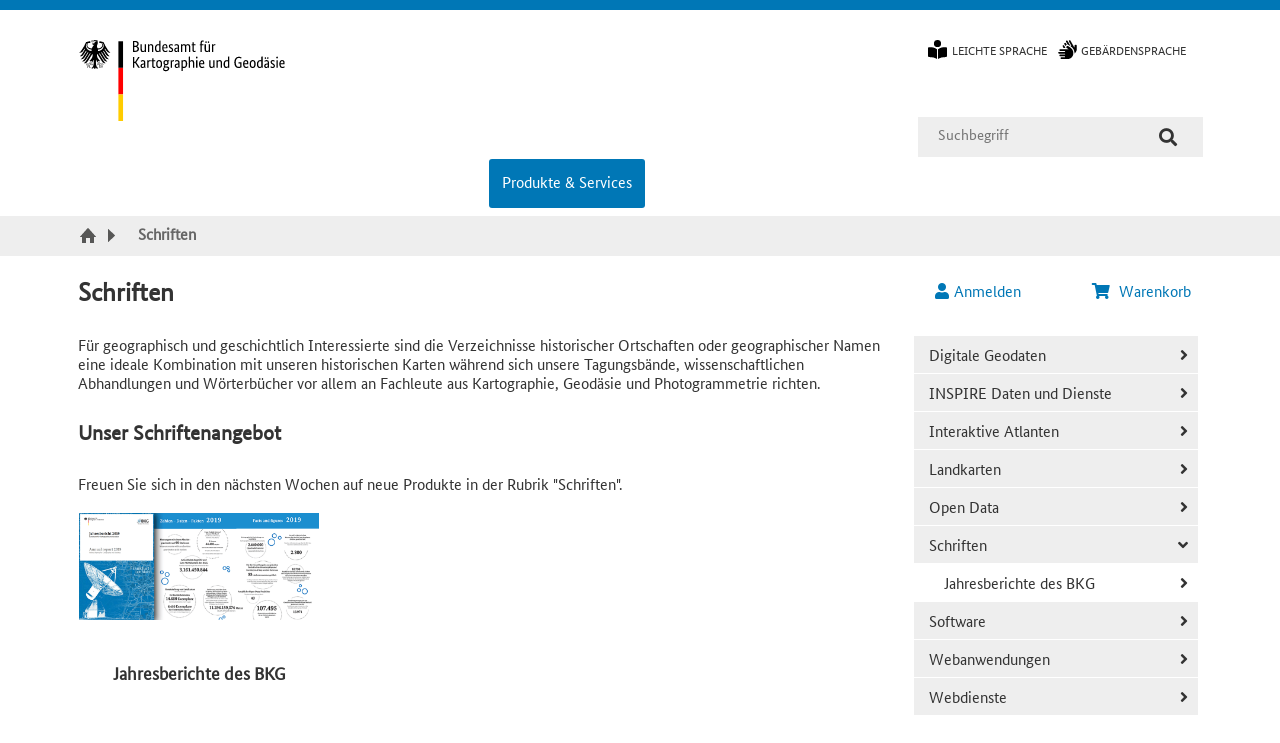

--- FILE ---
content_type: text/html; charset=UTF-8
request_url: https://gdz.bkg.bund.de/index.php/default/schriften.html
body_size: 11650
content:
<!DOCTYPE html>

<!--[if lt IE 7 ]> <html lang="de" id="top" class="no-js ie6"> <![endif]-->
<!--[if IE 7 ]>    <html lang="de" id="top" class="no-js ie7"> <![endif]-->
<!--[if IE 8 ]>    <html lang="de" id="top" class="no-js ie8"> <![endif]-->
<!--[if IE 9 ]>    <html lang="de" id="top" class="no-js ie9"> <![endif]-->
<!--[if (gt IE 9)|!(IE)]><!--> <html lang="de" id="top" class="no-js"> <!--<![endif]-->

    <head>
        <meta http-equiv="X-UA-Compatible" content="IE=edge" />
                <title>Schriften</title>
        <meta http-equiv="Content-Type" content="text/html; charset=utf-8" />
        <meta name="description" content="Default Description" />
        <meta name="keywords" content="BKG, Webshop, Geodatenzentrum" />
        <meta name="robots" content="INDEX,FOLLOW" />
        <link rel="icon" href="https://gdz.bkg.bund.de/skin/frontend/bkg/bkg_blau/favicon.ico" type="image/x-icon" />
        <link rel="shortcut icon" href="https://gdz.bkg.bund.de/skin/frontend/bkg/bkg_blau/favicon.ico" type="image/x-icon" />
        <!--[if lt IE 7]>
        <script>
        //<![CDATA[
            var BLANK_URL = 'https://gdz.bkg.bund.de/js/blank.html';
            var BLANK_IMG = 'https://gdz.bkg.bund.de/js/spacer.gif';
        //]]>
        </script>
        <![endif]-->

        <script>
        //<![CDATA[
            var SKIN_PATH = 'https://gdz.bkg.bund.de/skin/frontend/bkg/bkg_blau/';
            var baseUrl = 'https://gdz.bkg.bund.de/';
        //]]>
        </script>

        <link rel="stylesheet" href="https://gdz.bkg.bund.de/js/egovs/captcha/icon-captcha.min.css" >
<link rel="stylesheet" href="https://gdz.bkg.bund.de/js/lib/ol/ol.css" >
<link rel="stylesheet" href="https://gdz.bkg.bund.de/js/lib/ol/ol3-layerswitcher.css" >
<link rel="stylesheet" href="https://gdz.bkg.bund.de/js/lib/jquery/jquery-ui-1.12.1.css" >
<link rel="stylesheet" href="https://gdz.bkg.bund.de/js/egovs/css/geobundle-licence-info.css" >
<link rel="stylesheet" href="https://gdz.bkg.bund.de/skin/frontend/bkg/bkg_blau/css/styles.css" media="all" >
<link rel="stylesheet" href="https://gdz.bkg.bund.de/skin/frontend/bkg/bkg_blau/css/solr.css" media="all" >
<link rel="stylesheet" href="https://gdz.bkg.bund.de/skin/frontend/bkg/bkg_blau/css/mmenu.css" media="all" >
<link rel="stylesheet" href="https://gdz.bkg.bund.de/skin/frontend/bkg/bkg_blau/css/iconcaptcha.css" media="all" >
<link rel="stylesheet" href="https://gdz.bkg.bund.de/skin/frontend/bkg/bkg_blau/css/print.css" media="print" >
<script src="https://gdz.bkg.bund.de/js/prototype/prototype.js"></script>
<script src="https://gdz.bkg.bund.de/js/lib/jquery/jquery-1.12.4.min.js"></script>
<script src="https://gdz.bkg.bund.de/js/lib/jquery/noconflict.js"></script>
<script src="https://gdz.bkg.bund.de/js/prototype/validation.js"></script>
<script src="https://gdz.bkg.bund.de/js/scriptaculous/builder.js"></script>
<script src="https://gdz.bkg.bund.de/js/scriptaculous/effects.js"></script>
<script src="https://gdz.bkg.bund.de/js/scriptaculous/dragdrop.js"></script>
<script src="https://gdz.bkg.bund.de/js/scriptaculous/controls.js"></script>
<script src="https://gdz.bkg.bund.de/js/scriptaculous/slider.js"></script>
<script src="https://gdz.bkg.bund.de/js/varien/js.js"></script>
<script src="https://gdz.bkg.bund.de/js/varien/form.js"></script>
<script src="https://gdz.bkg.bund.de/js/mage/translate.js"></script>
<script src="https://gdz.bkg.bund.de/js/mage/cookies.js"></script>
<script src="https://gdz.bkg.bund.de/js/egovs/jquery.checkout.js"></script>
<script src="https://gdz.bkg.bund.de/js/egovs/captcha/polyfill.js"></script>
<script src="https://gdz.bkg.bund.de/js/egovs/captcha/icon-captcha.js"></script>
<script src="https://gdz.bkg.bund.de/js/egovs/jquery.captchatools.js"></script>
<script src="https://gdz.bkg.bund.de/js/lib/ol/ol.js"></script>
<script src="https://gdz.bkg.bund.de/js/lib/proj4-src.js"></script>
<script src="https://gdz.bkg.bund.de/js/bkg/jsts.min.js"></script>
<script src="https://gdz.bkg.bund.de/js/bkg/bkg.zoomctrl.js"></script>
<script src="https://gdz.bkg.bund.de/js/bkg/bkg.layerswitcher.js"></script>
<script src="https://gdz.bkg.bund.de/js/bkg/ol3-sidebar.js"></script>
<script src="https://gdz.bkg.bund.de/js/bkg/ol.tooglectrl.js"></script>
<script src="https://gdz.bkg.bund.de/js/lib/jquery/jquery-ui-1.12.1.js"></script>
<script src="https://gdz.bkg.bund.de/js/egovs/jquery.touchSelect.js"></script>
<script src="https://gdz.bkg.bund.de/js/egovs/jquery.accordion.autoload.js"></script>
<script src="https://gdz.bkg.bund.de/js/egovs/jquery.enable.scrollblock.js"></script>
<script src="https://gdz.bkg.bund.de/js/egovs/jquery.messages.js"></script>
<script src="https://gdz.bkg.bund.de/js/egovs/jquery.ResizeTriggering.min.js"></script>
<script src="https://gdz.bkg.bund.de/skin/frontend/base/default/js/lib/modernizr.custom.min.js"></script>
<script src="https://gdz.bkg.bund.de/skin/frontend/base/default/js/lib/selectivizr.js"></script>
<script src="https://gdz.bkg.bund.de/skin/frontend/base/default/js/lib/matchMedia.js"></script>
<script src="https://gdz.bkg.bund.de/skin/frontend/base/default/js/lib/matchMedia.addListener.js"></script>
<script src="https://gdz.bkg.bund.de/skin/frontend/base/default/js/lib/enquire.js"></script>
<script src="https://gdz.bkg.bund.de/skin/frontend/bkg/bkg_blau/js/app.js"></script>
<script src="https://gdz.bkg.bund.de/skin/frontend/base/default/js/lib/imagesloaded.js"></script>
<script src="https://gdz.bkg.bund.de/skin/frontend/base/default/js/minicart.js"></script>
<script src="https://gdz.bkg.bund.de/skin/frontend/bkg/bkg_blau/js/jquery.egov.js"></script>
<script src="https://gdz.bkg.bund.de/skin/frontend/bkg/bkg_blau/js/app_bkg.js"></script>
<script src="https://gdz.bkg.bund.de/skin/frontend/bkg/bkg_blau/js/mmenu.js"></script>
        
<script type="text/javascript">
//<![CDATA[
Mage.Cookies.path     = '/';
Mage.Cookies.domain   = '.gdz.bkg.bund.de';
//]]>
</script>
<meta name="viewport" content="initial-scale=1.0, width=device-width" />

    <script>
        //<![CDATA[
        optionalZipCountries = ["IE","PA","HK","MO"];
        //]]>
    </script>
        <script type="text/javascript">//<![CDATA[
        var Translator = new Translate({"HTML tags are not allowed":"HTML-Tags sind nicht erlaubt","Please select an option.":"Bitte w\u00e4hlen Sie eine Option.","This is a required field.":"Dies ist ein Pflichtfeld.","Please enter a valid number in this field.":"Bitte geben Sie in dieses Feld eine g\u00fcltige Nummer ein.","The value is not within the specified range.":"Der Wert ist nicht innerhalb des erlaubten Bereichs.","Please use numbers only in this field. Please avoid spaces or other characters such as dots or commas.":"Bitte verwenden Sie in diesem Feld nur Zahlen. Vermeiden Sie bitte Leerzeichen und andere Zeichen, wie Punkt oder Komma.","Please use letters only (a-z or A-Z) in this field.":"Bitte geben Sie in dieses Feld nur Buchstaben (a-z oder A-Z) ein.","Please use only letters (a-z), numbers (0-9) or underscore(_) in this field, first character should be a letter.":"Bitte nur Buchstaben (a-z), Ziffern (0-9) oder Unterstriche (_) in diesem Feld verwenden, das erste Zeichen muss ein Buchstabe sein.","Please use only letters (a-z or A-Z) or numbers (0-9) only in this field. No spaces or other characters are allowed.":"Bitte nur Buchstaben (a-z oder A-Z) oder Ziffern (0-9) in diesem Feld verwenden. Leerzeichen oder andere Zeichen sind nicht erlaubt.","Please use only letters (a-z or A-Z) or numbers (0-9) or spaces and # only in this field.":"Bitte nur Buchstaben (a-z oder A-Z), Ziffern (0-9), Leerzeichen oder # f\u00fcr dieses Feld verwenden.","Please enter a valid phone number. For example (123) 456-7890 or 123-456-7890.":"Bitte geben Sie eine g\u00fcltige Telefonnummer ein. Zum Beispiel (123)456-7890 oder 123-456-7890.","Please enter a valid fax number. For example (123) 456-7890 or 123-456-7890.":"Bitte geben Sie eine g\u00fcltige Faxnummer an. Zum Beispiel (123) 456-7890 oder 123-456-7890.","Please enter a valid date.":"Bitte geben Sie ein g\u00fcltiges Datum ein.","The From Date value should be less than or equal to the To Date value.":"Das Startdatum sollte vor dem oder am Enddatum liegen.","Please enter a valid email address. For example johndoe@domain.com.":"Bitte geben Sie eine g\u00fcltige E-Mail Adresse ein. Zum Beispiel johndoe@domain.com","Please use only visible characters and spaces.":"Bitte verwenden Sie nur lesbare Zeichen und Leerzeichen.","Please enter more characters or clean leading or trailing spaces.":"Bitte geben Sie mehr Zeichen ein oder entfernen Sie f\u00fchrende oder nachfolgende Leerzeichen.","Please make sure your passwords match.":"Bitte stellen Sie sicher, dass Ihre Passw\u00f6rter \u00fcbereinstimmen.","Please enter a valid URL. Protocol is required (http:\/\/, https:\/\/ or ftp:\/\/)":"Bitte geben Sie eine g\u00fcltige URL mit dem dazugeh\u00f6rigen Protokoll (http:\/\/, https:\/\/ oder ftp:\/\/) an.","Please enter a valid URL. For example http:\/\/www.example.com or www.example.com":"Bitte geben Sie eine g\u00fcltige URL ein. Zum Beispiel http:\/\/www.beispiel.de oder www.beispiel.de","Please enter a valid URL Key. For example \"example-page\", \"example-page.html\" or \"anotherlevel\/example-page\".":"Bitte geben Sie einen g\u00fcltigen URL-Bezeichner ein. Zum Beispiel \"beispiel-seite\", \"beispiel-seite.html\" or \"unterverzeichnis\/beispiel-seite\".","Please enter a valid XML-identifier. For example something_1, block5, id-4.":"Bitte geben Sie einen g\u00fcltigen XML-Identifizierer an. Zum Beispiel irgendetwas_1, block5, id-4.","Please enter a valid social security number. For example 123-45-6789.":"Bitte geben Sie eine g\u00fcltige Sozialversicherungsnummer ein. Zum Beispiel 123-45-6789.","Please enter a valid zip code. For example 90602 or 90602-1234.":"Bitte geben Sie eine g\u00fcltige Postleitzahl ein. Zum Beispiel 90602 oder 90602-1234.","Please enter a valid zip code.":"Bitte geben Sie eine g\u00fcltige Postleitzahl ein.","Please use this date format: dd\/mm\/yyyy. For example 17\/03\/2006 for the 17th of March, 2006.":"Bitte verwenden Sie dieses Datumsformat: tt\/mm\/jjjj. Zum Beispiel 17\/03\/2006 f\u00fcr den 17. M\u00e4rz 2006.","Please enter a valid $ amount. For example $100.00.":"Bitte geben Sie einen g\u00fcltigen Betrag in US-Dollar ein. Zum Beispiel 100,00 US-Dollar.","Please select one of the above options.":"Bitte w\u00e4hlen Sie eine der oberen Optionen.","Please select one of the options.":"Bitte w\u00e4hlen Sie eine der Optionen.","Please select State\/Province.":"Bitte Bundesstaat\/ Provinz ausw\u00e4hlen.","Please enter a number greater than 0 in this field.":"Bitte geben Sie eine Zahl gr\u00f6\u00dfer 0 in dieses Feld ein.","Please enter a number 0 or greater in this field.":"Bitte geben Sie eine Zahl in das Feld ein, die 0 oder gr\u00f6\u00dfer ist.","Please enter a valid credit card number.":"Bitte geben Sie eine g\u00fcltige Kreditkartennummer ein.","Credit card number does not match credit card type.":"Kreditkartennummer entspricht nicht Kreditkartentyp.","Card type does not match credit card number.":"Kreditkartenart entspricht nicht der angegeben Kreditkartennummer.","Incorrect credit card expiration date.":"Falsches Kreditkarten Ablaufdatum.","Please enter a valid credit card verification number.":"Bitte geben Sie eine g\u00fcltige Kreditkarten-\u00dcberpr\u00fcfungsnummer ein.","Please use only letters (a-z or A-Z), numbers (0-9) or underscore(_) in this field, first character should be a letter.":"Bitte nur Buchstaben (a-z oder A-Z), Ziffern (0-9) oder Unterstriche (_) in diesem Feld verwenden, das erste Zeichen muss ein Buchstabe sein.","Please input a valid CSS-length. For example 100px or 77pt or 20em or .5ex or 50%.":"Bitte geben Sie eine g\u00fcltige CSS-L\u00e4nge an. Beispielsweise 100px, 77pt, 20em, .5ex oder 50%.","Text length does not satisfy specified text range.":"Textl\u00e4nge entspricht nicht dem angegebenen Textbereich.","Please enter a number lower than 100.":"Bitte tragen Sie keine Zahl gr\u00f6\u00dfer\/gleich 100 in dieses Feld ein.","Please select a file":"Bitte w\u00e4hlen Sie eine Datei","Please enter issue number or start date for switch\/solo card type.":"Bitte geben Sie Ihre Ausgabenummer oder das Erstellungsdatum Ihrer EC-\/Debitkarte an.","Please wait, loading...":"Bitte warten, wird geladen \u2026","This date is a required value.":"Das Datum ist eine ben\u00f6tigte Angabe.","Please enter a valid day (1-%d).":"Bitte geben Sie einen g\u00fcltigen Tag (1-%d) an.","Please enter a valid month (1-12).":"Bitte geben Sie einen g\u00fcltigen Monat (1-12) an.","Please enter a valid year (1900-%d).":"Bitte geben Sie ein g\u00fcltiges Jahr (1900-%d) an.","Please enter a valid full date":"Bitte geben Sie eine vollst\u00e4ndiges, g\u00fcltiges Datum an","Please enter a valid date between %s and %s":"Bitte geben Sie ein g\u00fcltiges Datum zwischen dem %s und %s an","Please enter a valid date equal to or greater than %s":"Bitte geben Sie ein g\u00fcltiges Datum gleich oder gr\u00f6\u00dfer als %s an.","Please enter a valid date less than or equal to %s":"Bitte geben Sie ein g\u00fcltiges Datum am oder vor dem %s an","Add Products":"Artikel hinzuf\u00fcgen","Maximum allowed file size for upload is":"Die maximal zul\u00e4ssige Dateigr\u00f6\u00dfe f\u00fcr den Upload ist","Please check your server PHP settings.":"Bitte \u00fcberpr\u00fcfen Sie die PHP-Einstellungen Ihres Servers.","There are files that were selected but not uploaded yet. After switching to another tab your selections will be lost. Do you wish to continue ?":"Es gibt Dateien, die ausgew\u00e4hlt, aber noch nicht hochgeladen wurden. Nach dem Umschalten auf eine andere Registerkarte geht Ihre Auswahl verloren. M\u00f6chten Sie fortfahren?","Complete":"Vollst\u00e4ndig","Please choose to register or to checkout as a guest":"Bitte registrieren Sie sich, oder gehen Sie als Gast zur Kasse","Your order cannot be completed at this time as there is no shipping methods available for it. Please make necessary changes in your shipping address.":"Ihre Bestellung kann momentan nicht abgeschlossen werden, da keine Versandarten daf\u00fcr verf\u00fcgbar sind.","Please specify shipping method.":"Bitte w\u00e4hlen Sie die Versandart.","Your order cannot be completed at this time as there is no payment methods available for it.":"Ihre Bestellung kann momentan nicht abgeschlossen werden, da keine Bezahlmethoden daf\u00fcr verf\u00fcgbar sind.","Please specify payment method.":"Bitte w\u00e4hlen Sie aus, wie Sie bezahlen m\u00f6chten.","Add to Cart":"In den Warenkorb","In Stock":"Auf Lager","Out of Stock":"Nicht auf Lager"});
        //]]></script>            </head>

    <body class="catalog-category-view categorypath-schriften-html category-schriften" id="2-columns-right">
                <div class="wrapper">
                <noscript>
        <div class="global-site-notice noscript">
            <div class="notice-inner">
                <p>
                    <strong>JavaScript scheint in Ihrem Browser deaktiviert zu sein.</strong><br />
                    Sie müssen JavaScript in Ihrem Browser aktivieren, um alle Funktionen in diesem Shop nutzen zu können.                </p>
            </div>
        </div>
    </noscript>
            <div class="page">
                
<ul class="list-links list-links-focus">
    <li>
        <!-- Solr Search -->
        <a class="only-focusable" href="#" onclick="$j('#search').focus();">Suche</a>
    </li>
    <li>
        <!-- Main Content -->
        <a class="only-focusable" href="#jumptargetroot">Inhalt</a>
    </li>
    <li>
        <!-- Side Navigation -->
        <a class="only-focusable" href="#egov-nav">Kategorie Navigation</a>
    </li>
    <li>
        <!-- Footer -->
        <a class="only-focusable" href="#jumptargetfooter">Fußzeile</a>
    </li>
</ul>
<script>
    var bkg_base_url = "https://www.bkg.bund.de";
    var strNoMapOnMobile = "Auf Ihrem Endgerät ist diese Funktion leider nicht verfügbar.";
    var str_show_all = "Alle anzeigen";
    var strMobileMenuLabel = "Menü";
    var strMobileSearchLabel = "Suche";
    var strCustomerMenu = "Mein Benutzerkonto";
</script>
<header id="header" class="page-header">
    <div id="loading-mask">
    <p id="loading-mask-loader" class="loader">
			  <span id="loading-spinner"
			        class="egov-spinner"
			        title="Wird geladen..."> </span>
			  <span id="loading-msg">
			      Bitte warten...
			  </span>
	  </p>
</div>
    <div id="bkg-header">
        <a class="logo" href="https://www.bkg.bund.de">
            <img src="https://gdz.bkg.bund.de/skin/frontend/bkg/bkg_blau/images/bkg_logo.svg" alt="BKG Logo" class="large" />
            <img src="https://gdz.bkg.bund.de/skin/frontend/bkg/bkg_blau/images/bkg_logo_mobile.svg" alt="BKG Logo" class="small" />
        </a>
        <div id="header-global-block">
            <div id="top-row">
                <div id="store-view-switcher" class="store-language-container">
                                    </div>
                <ul id="text-language-switcher"></ul>
                <ul id="bkg-header-top-links">
<li>
<div id="leichte-sprache"><span class="widget widget-cms-link"><a href="https://gdz.bkg.bund.de/index.php/default/leichte-sprache.html" title="Leichte Sprache"><span>Leichte Sprache</span></a></span>
</div>
</li>
<li>
<div id="gebaerdensprache"><span class="widget widget-cms-link"><a href="https://gdz.bkg.bund.de/index.php/default/gebaerdensprache.html" title="Gebärdensprache"><span>Gebärdensprache</span></a></span>
</div>
</li>
</ul>
<!-- INFOMELDUNGEN BEI WARTUNG--><!--
<div style="color: red; width: 60%; height: 147px; display: flex; justify-content: center; align-items: center; float: left; margin-left: -50px; text-align: justify; text-align-last: center;">
<p>Am <strong>16.12.2025</strong> finden in der Zeit von <strong>14:00 bis 16:00</strong> Uhr Wartungsarbeiten statt. Es kann zu Einschr&auml;nkungen bei der Bestellung kostenpflichtiger Artikel kommen. Bitte versuchen Sie es in diesem Fall sp&auml;ter noch einmal</p>
</div>-->
<!-- INFOMELDUNG BEI TECHNISCHEN PROBLEMEN--><!--
<div style="color: red; width: 60%; height: 147px; display: flex; justify-content: center; align-items: center; float: left; margin-left: -50px; text-align: justify; text-align-last: center;">
<p><strong>Aufgrund von technischen Problemen ist die Bestellung unserer Produkte momentan nicht m&ouml;glich. Wir arbeiten an einer L&ouml;sung und bitten die Unannehmlichkeiten zu entschuldigen.</strong></p></div>
--><!-- INFOMELDUNG BEI LÄNGERFRISTIGEN STÖRUNGEN--><!--
<div style="color: red; width: 60%; height: 147px; display: flex; justify-content: center; align-items: center; float: left; margin-left: -50px; text-align: justify; text-align-last: center;"><p>Aktuell k&ouml;nnen gelegentlich St&ouml;rungen bzw. Ausf&auml;lle bei der Verf&uuml;gbarkeit vom Geodatenzentrum sowie des Webangebotes (Daten, Dienste und Webanwendungen) auftreten. Um den Betrieb dauerhaft wieder zu stabilisieren, wird die betroffene Hardware am 29.01.25 ersetzt. An diesem Tag wird es im Zeitraum von 17 bis 19 Uhr zu Ausf&auml;llen kommen. Wir bitten diese Unannehmlichkeit zu entschuldigen.</p></div>
--><!-- Neue AdV --><!--
<div style="color: red; width: 60%; height: 147px; display: flex; justify-content: center; align-items: center; float: left; margin-left: -50px; text-align: justify; text-align-last: center;"><p><strong>Aufgrund der Umstellung auf die neue Version der AdV-Geb&uuml;hrenrichtlinie sind ab dem 01.01.2024 bis voraussichtlich Ende Januar 2024 keine kostenpflichtigen Bestellungen im Geodatenzentrum m&ouml;glich.</strong></p></div>
--><!-- Interne Personalveranstaltung --><!--
<div style="color: red; width: 60%; height: 147px; display: flex; justify-content: center; align-items: center; float: left; margin-left: -50px; text-align: justify; text-align-last: center"><p><strong>Aufgrund einer internen Personalveranstaltung sind am 12.12.2023 Anfragen an das Dienstleistungszentrum nur per E-Mail (dlz@bkg.bund.de) m&ouml;glich.</strong></p></div>
--><!-- Geodatenzentrum nicht verf&uuml;gbar --><!--
<div style="color: red; width: 60%; height: 147px; display: flex; justify-content: center; align-items: center; float: left; margin-left: -50px; text-align: justify; text-align-last: center;"><p>Am <strong>24.09.2024 von 14:00 bis 16:00 Uhr </strong> finden Wartungsarbeiten statt. Das Geodatenzentrum ist in dieser Zeit nicht verf&uuml;gbar.<br /> Wir bitten um Ihr Verst&auml;ndnis.</p></div>
 -->            </div>
            <div id="middle-row">
                    <form id="solr-form" class="solr-search-form" action="https://gdz.bkg.bund.de/index.php/default/solr/search/index/" method="get">
        <div class="solr-search-fieldset">

            <label for="search">Suche:</label>
            <input id="search"
                type="text"
                class="input-text"
                name="q"
                title="Geben Sie hier den Suchbegriff ein."
                placeholder="Suchbegriff"
                value=""
                required
                pattern=".{2,}"
                maxlength="40"
            />
            <button type="submit" class="button" aria-label="Suche"><span>Suche</span></button>
                            <script src="https://gdz.bkg.bund.de/js/b3it/solr/suggestion_plugin.js"></script>
                <script>
                    const SOLR_AJAX_ERROR = 'Fehler beim laden der Vorschläge. Bitte laden Sie die Seite neu.';
                    const SOLR_SUGGESTION_MODE = 0;
                    $j( document ).ready(function() {
                        $j('#search').solrSearch({
                            "ajaxUrl": "https://gdz.bkg.bund.de/index.php/default/solr/search/suggest/",
                            "formID": "solr-form",
                        });
                    });
                </script>
                    </div>
    </form>
            </div>
        </div>
        <div id="bottom-row">
            <ul id="bkg-header-top-navigation">
<li style="visibility: hidden;"><a href="https://www.bkg.bund.de/{lngCode}/Das-BKG/das-bkg.html" title="Das BKG">Das BKG</a>
<ul>
<li><a href="https://www.bkg.bund.de/{lngCode}/Das-BKG/Wir-ueber-uns/wir-ueber-uns.html" title="Wir &uuml;ber uns">Wir &uuml;ber uns</a></li>
<li><a href="https://www.bkg.bund.de/{lngCode}/Das-BKG/Organisation/organisation.html" title="Organisation">Organisation</a></li>
<li><a href="https://www.bkg.bund.de/{lngCode}/Das-BKG/Karriere/karriere.html" title="Karriere">Karriere</a></li>
<li><a href="https://www.bkg.bund.de/{lngCode}/Das-BKG/Veranstaltungen/veranstaltungen.html" title="Veranstaltungen" target="_self">Veranstaltungen</a></li>
</ul>
</li>
<li id="root-navigation"><a class="current" href="https://gdz.bkg.bund.de/" title="Produkte und Online-Shops f&uuml;r Landkarten, Geodaten, Webanwendungen und Webdienste.">Produkte &amp; Services</a>
<ul>    <li  class="level1 nav-1 first parent">
        <a href="https://gdz.bkg.bund.de/index.php/default/digitale-geodaten.html" class="level1 bkg-root-nav-item">Digitale Geodaten</a>
    </li>
    <li  class="level1 nav-2 parent">
        <a href="https://gdz.bkg.bund.de/index.php/default/inspire.html" class="level1 bkg-root-nav-item">INSPIRE Daten und Dienste</a>
    </li>
    <li  class="level1 nav-3">
        <a href="https://gdz.bkg.bund.de/index.php/default/interaktive-atlanten.html" class="level1 bkg-root-nav-item">Interaktive Atlanten</a>
    </li>
    <li  class="level1 nav-4 parent">
        <a href="https://gdz.bkg.bund.de/index.php/default/karten.html" class="level1 bkg-root-nav-item">Landkarten</a>
    </li>
    <li  class="level1 nav-5 active">
        <a href="https://gdz.bkg.bund.de/index.php/default/open-data.html" class="level1 bkg-root-nav-item">Open Data</a>
    </li>
    <li  class="level1 nav-6 parent">
        <a href="https://gdz.bkg.bund.de/index.php/default/schriften.html" class="level1 bkg-root-nav-item">Schriften</a>
    </li>
    <li  class="level1 nav-7">
        <a href="https://gdz.bkg.bund.de/index.php/default/software.html" class="level1 bkg-root-nav-item">Software</a>
    </li>
    <li  class="level1 nav-8">
        <a href="https://gdz.bkg.bund.de/index.php/default/webanwendungen.html" class="level1 bkg-root-nav-item">Webanwendungen</a>
    </li>
    <li  class="level1 nav-9 last parent">
        <a href="https://gdz.bkg.bund.de/index.php/default/webdienste.html" class="level1 bkg-root-nav-item">Webdienste</a>
    </li></ul>
</li>
<li style="visibility: hidden;"><a href="https://www.bkg.bund.de/{lngCode}/Forschung/forschung.html" title="Forschung">Forschung</a>
<ul>
<li><a href="https://www.bkg.bund.de/{lngCode}/Forschung/Gauss-Zentrum/gauss-zentrum.html" title="Gau&szlig;-Zentrum">Gau&szlig;-Zentrum</a></li>
<li><a href="https://www.bkg.bund.de/{lngCode}/Forschung/FGS/fgs.html" title="FGS">FGS</a></li>
<li><a href="https://www.bkg.bund.de/{lngCode}/Forschung/Projekte/projekte.html" title="Projekte">Projekte</a></li>
</ul>
</li>
<li style="visibility: hidden;"><a href="https://www.bkg.bund.de/{lngCode}/Fernerkundungsdienste/fernerkundungsdienste.html" title="Fernerkundungsdienste">Fernerkundungsdienste</a>
<ul>
<li><a href="https://www.bkg.bund.de/{lngCode}/Fernerkundungsdienste/SKD/SKD.html" title="Satellitengest&uuml;tzter Krisen- und Lagedienst">Satellitengest&uuml;tzter Krisen- und <br />Lagedienst</a></li>
<li><a href="https://www.bkg.bund.de/{lngCode}/Fernerkundungsdienste/Service-Fernerkundung/service-fernerkundung.html" title="Servicestelle Fernerkundung">Ser&shy;vice&shy;stel&shy;le Fer&shy;ner&shy;kun&shy;dung</a></li>
<li><a href="https://www.bkg.bund.de/{lngCode}/Fernerkundungsdienste/Copernicus/copernicus.html" title="Copernicus">Copernicus</a></li>
</ul>
</li>
<li style="visibility: hidden;"><a href="https://www.bkg.bund.de/{lngCode}/Observatorium-Wettzell/observatorium-wettzell.html" title="Observatorium Wettzell">Observatorium Wettzell</a>
<ul>
<li><a href="https://www.bkg.bund.de/{lngCode}/Observatorium-Wettzell/Das-Observatorium/das-observatorium.html" title="Das Observatorium">Das Observatorium</a></li>
<li><a href="https://www.bkg.bund.de/{lngCode}/Observatorium-Wettzell/Messverfahren/messverfahren.html" title="Messverfahren">Messverfahren</a></li>
<li><a href="https://www.bkg.bund.de/{lngCode}/Observatorium-Wettzell/Messsysteme-Wettzell/messsysteme-wettzell.html" title="Messsysteme Wettzell">Messsysteme Wettzell</a></li>
<li><a href="https://www.bkg.bund.de/{lngCode}/Observatorium-Wettzell/Internationale-Messsysteme/internationale-messsysteme.html" title="Internationale Messsysteme">Internationale Messsysteme</a></li>
<li><a href="https://www.bkg.bund.de/{lngCode}/Observatorium-Wettzell/IVS-VLBI-Operations_Center/IVS-VLBI-Operations_Center.html" title="IVS VLBI Operations Center">IVS VLBI Operations Center</a></li>
</ul>
</li>
<li style="visibility: hidden;"><a href="https://www.bkg.bund.de/{lngCode}/Mediacenter/mediacenter.html" title="Mediacenter">Mediacenter</a>
<ul>
<li><a href="https://www.bkg.bund.de/{lngCode}/Mediacenter/Aktuelle_Meldungen/aktuelle_meldungen.html" title="Aktuelle Meldungen">Aktuelle Meldungen</a></li>
<li><a href="https://www.bkg.bund.de/{lngCode}/Mediacenter/Presse/presse.html" title="Presse">Presse</a></li>
<li><a href="https://www.bkg.bund.de/{lngCode}/Mediacenter/Publikationen/publikationen.html" title="Publikationen">Publikationen</a></li>
<li><a href="https://www.bkg.bund.de/{lngCode}/Mediacenter/Bilder_Videos/Video/video.html" title="Videos">Videos</a></li>
<li><a href="https://www.bkg.bund.de/{lngCode}/Mediacenter/Social_Media/social_media.html" title="Social Media">Social Media</a></li>
<li><a href="https://www.bkg.bund.de/{lngCode}/Mediacenter/Magazin/magazin.html" title="Magazin">Magazin</a></li>
</ul>
</li>
</ul>        </div>
    </div>

    <nav class="breadcrumbs" aria-label="Brotkrumennavigation" >
    <ol class="breadcrumb-list">
                          <li class="breadcrumb-item home">
                            <a href="https://gdz.bkg.bund.de/index.php/default/" title="Zur Startseite"><span class="crumb-label"></span></a>
                        </li>
                    <li class="breadcrumb-item category5">
                            <strong aria-current="page">Schriften</strong>
                        </li>
                  </ol>
</nav>

    <div class="page-header-container">
        <!--
        <div class="welcome-header">
            <h1 class="header-position">Geodatenzentrum des Bundesamtes für Kartographie und Geodäsie</h1>
            <span class="welcome-msg">
                    Herzlich Willkommen!                                    </span>
        </div>
        -->
        <div class="skip-links">
                        <a href="https://gdz.bkg.bund.de/index.php/default/customer/account/" id="egov-account-menu" name="egov-account-menu" data-target-element="#header-account" class="skip-link skip-account account-guest">
                <span class="icon egov-user"></span>
                <span class="label">Anmelden</span>
            </a>
                      <div class="header-minicart">
                

<a href="https://gdz.bkg.bund.de/index.php/default/checkout/cart/" id="egov-cart-menu" data-target-element="#header-cart" class="skip-link skip-cart  no-count">
    <span class="icon egov-cart">&nbsp;</span>
    <span class="label">Warenkorb</span>
    <span class="count">0</span>
</a>

<div id="header-cart" class="block block-cart skip-content">
    
<div class="minicart-wrapper">
                
    <p class="block-subtitle">
        <!-- Kürzlich hinzugefügte(r) Artikel -->
        0 zuletzt hinzugefügte(r) Artikel        <a class="close skip-link-close" href="#" title="Schließen">&times;</a>
    </p>

    <div id="minicart-error-message" class="minicart-message"></div>
    <div id="minicart-success-message" class="minicart-message"></div>

            <p class="empty">Sie haben keine Artikel im Warenkorb.</p>

    </div>
</div>
            </div>
        </div>
        <!-- Account -->
        <div id="header-account" class="skip-content">
            <div class="links">
        <ul>
                                                    <li class="first" >
                                        <a href="https://gdz.bkg.bund.de/index.php/default/customer/account/" title="Mein Benutzerkonto"  id="customer-account">
                        Mein Benutzerkonto                    </a>
                                    </li>
                                                <li ><a href="https://gdz.bkg.bund.de/index.php/default/wishlist/" title="Mein Wunschzettel" >Mein Wunschzettel</a></li>
                                                                <li >
                                        <a href="https://gdz.bkg.bund.de/index.php/default/checkout/cart/" title="Mein Warenkorb" class="top-link-cart" id="checkout-cart">
                        Mein Warenkorb                    </a>
                                    </li>
                                                                <li >
                                        <a href="https://gdz.bkg.bund.de/index.php/default/egovs_checkout/multipage/" title="Zur Kasse" class="top-link-checkout" id="egovs_checkout-multipage">
                        Zur Kasse                    </a>
                                    </li>
                                                                <li >
                                        <a href="https://gdz.bkg.bund.de/index.php/default/customer/account/create/" title="Bundesnutzer Registrierung"  id="customer-account-create">
                        Bundesnutzer Registrierung                    </a>
                                    </li>
                                                                <li class=" last" >
                                        <a href="https://gdz.bkg.bund.de/index.php/default/customer/account/login/" title="Bundesnutzer Anmeldung"  id="customer-account-login">
                        Bundesnutzer Anmeldung                    </a>
                                    </li>
                        </ul>
</div>
        </div>
    </div>
</header>

                <div class="main-container col2-right-layout">
                    <div class="main">
                        <div class="col-left">
                                                                                </div>
                        <main id="jumptargetroot" class="col-main">
                                                        <div class="page-title category-title">
        <h1>Schriften</h1>
</div>



<script>$j("body").addClass("cms-category-block-only");</script><div class="std category-cms-block">
<div class="bkg-margin-bottom">F&uuml;r geographisch und geschichtlich Interessierte sind die Verzeichnisse historischer Ortschaften oder geographischer Namen eine ideale Kombination mit unseren historischen Karten w&auml;hrend sich unsere Tagungsb&auml;nde, wissenschaftlichen Abhandlungen und W&ouml;rterb&uuml;cher vor allem an Fachleute aus Kartographie, Geod&auml;sie und Photogrammetrie richten.</div>
<div class="widget-cms-block">
<h2><span>Unser Schriftenangebot</span></h2>
<p><span>Freuen Sie sich in den n&auml;chsten Wochen auf neue Produkte in der Rubrik "Schriften".</span></p>
<div class="bkg-widget-block widget-widget-grid"><div class="widget widget-category-block">
    <div class="widget widget-category-image">
        <a href="https://gdz.bkg.bund.de/index.php/default/schriften/jahresberichte.html?___store=default">
            <img src="https://gdz.bkg.bund.de/media/catalog/category/BKG-Jahresbericht-2019_Detail.png" alt="Jahresberichte des BKG" />
        </a>
    </div>
    <div class="widget widget-category-link">
        <a href="https://gdz.bkg.bund.de/index.php/default/schriften/jahresberichte.html?___store=default">
            <span>Jahresberichte des BKG</span>
        </a>
    </div>
    <div class="widget widget-category-description">
        Berichte über die Tätigkeit des Bundesamtes für Kartographie und Geodäsie. Gerne senden wir Ihnen den aktuellen BKG-Jahresbericht versandkostenfrei zu.    </div>
    <div class="widget-category-button">
        <a class="button" href="https://gdz.bkg.bund.de/index.php/default/schriften/jahresberichte.html?___store=default" name="Jahresberichte des BKG">
            Zu den Produkten        </a>
    </div>
</div>
</div>
</div></div>
                                                    </main><div class="col-right">

<nav id="egov-nav">
    <ol class="nav-primary">
	    <li id="mobile-home-link" class="level0">
	        <a href="https://gdz.bkg.bund.de/index.php/default/">
	            Startseite	        </a>
	    </li>
        <li class="level0">
            <ul style="display:block;">
                    <li  class="level1 nav-1 first parent">
        <a href="https://gdz.bkg.bund.de/index.php/default/digitale-geodaten.html" data-category-count="" class="level1 has-children">Digitale Geodaten</a>
    <ul class="level1">
                <li  class="level2 nav-1-1 first">
            <a href="https://gdz.bkg.bund.de/index.php/default/digitale-geodaten/basemapde.html" data-category-count="" class="level2">basemap.de</a>
</li>
        <li  class="level2 nav-1-2">
            <a href="https://gdz.bkg.bund.de/index.php/default/digitale-geodaten/blatt-und-kacheluebersichten.html" data-category-count="" class="level2">Blatt- und Kachelübersichten</a>
</li>
        <li  class="level2 nav-1-3">
            <a href="https://gdz.bkg.bund.de/index.php/default/digitale-geodaten/digitale-gelandemodelle.html" data-category-count="" class="level2">Digitale Geländemodelle</a>
</li>
        <li  class="level2 nav-1-4">
            <a href="https://gdz.bkg.bund.de/index.php/default/digitale-geodaten/digitale-landschaftsmodelle.html" data-category-count="" class="level2">Digitale Landschaftsmodelle</a>
</li>
        <li  class="level2 nav-1-5">
            <a href="https://gdz.bkg.bund.de/index.php/default/digitale-geodaten/digitale-orthophotos.html" data-category-count="" class="level2">Digitale Orthophotos und Satellitenbilddaten</a>
</li>
        <li  class="level2 nav-1-6">
            <a href="https://gdz.bkg.bund.de/index.php/default/digitale-geodaten/digitale-topographische-karten.html" data-category-count="" class="level2">Digitale Topographische Karten</a>
</li>
        <li  class="level2 nav-1-7">
            <a href="https://gdz.bkg.bund.de/index.php/default/digitale-geodaten/geodaetische-basisdaten.html" data-category-count="" class="level2">Geodätische Basisdaten</a>
</li>
        <li  class="level2 nav-1-8">
            <a href="https://gdz.bkg.bund.de/index.php/default/digitale-geodaten/nicht-administrative-gebietseinheiten.html" data-category-count="" class="level2">Nicht-administrative Gebietseinheiten</a>
</li>
        <li  class="level2 nav-1-9">
            <a href="https://gdz.bkg.bund.de/index.php/default/digitale-geodaten/sonstige-geodaten.html" data-category-count="" class="level2">Sonstige digitale Geodaten</a>
</li>
        <li  class="level2 nav-1-10">
            <a href="https://gdz.bkg.bund.de/index.php/default/digitale-geodaten/topplusopen-produkte.html" data-category-count="" class="level2">TopPlusOpen-Produkte</a>
</li>
        <li  class="level2 nav-1-11 last">
            <a href="https://gdz.bkg.bund.de/index.php/default/digitale-geodaten/verwaltungsgebiete.html" data-category-count="" class="level2">Verwaltungsgebiete</a>
</li>
    </ul>
</li>
    <li  class="level1 nav-2 parent">
        <a href="https://gdz.bkg.bund.de/index.php/default/inspire.html" data-category-count="" class="level1 has-children">INSPIRE Daten und Dienste</a>
    <ul class="level1">
                <li  class="level2 nav-2-1 first">
            <a href="https://gdz.bkg.bund.de/index.php/default/inspire/inspire-geograph-bezeichnungen.html" data-category-count="" class="level2">Geografische Bezeichnungen / Geographical Names</a>
</li>
        <li  class="level2 nav-2-2">
            <a href="https://gdz.bkg.bund.de/index.php/default/inspire/inspire-hydrographie.html" data-category-count="" class="level2">Gewässernetz / Hydrography</a>
</li>
        <li  class="level2 nav-2-3">
            <a href="https://gdz.bkg.bund.de/index.php/default/inspire/inspire-landbedeckung.html" data-category-count="" class="level2">Bodenbedeckung / Land Cover</a>
</li>
        <li  class="level2 nav-2-4">
            <a href="https://gdz.bkg.bund.de/index.php/default/inspire/inspire-schutzgebiete.html" data-category-count="" class="level2">Schutzgebiete / Protected Sites</a>
</li>
        <li  class="level2 nav-2-5">
            <a href="https://gdz.bkg.bund.de/index.php/default/inspire/inspire-verkehrsnetze.html" data-category-count="" class="level2">Transportnetze / Transport Networks</a>
</li>
        <li  class="level2 nav-2-6">
            <a href="https://gdz.bkg.bund.de/index.php/default/inspire/inspire-verwaltungseinheiten.html" data-category-count="" class="level2">Verwaltungseinheiten / Administrative Units</a>
</li>
        <li  class="level2 nav-2-7">
            <a href="https://gdz.bkg.bund.de/index.php/default/inspire/sonstige-inspire-themen.html" data-category-count="" class="level2">Geografische Gittersysteme / Geographical Grid Systems</a>
</li>
        <li  class="level2 nav-2-8">
            <a href="https://gdz.bkg.bund.de/index.php/default/inspire/inspire-hoehe.html" data-category-count="" class="level2">Höhe / Elevation</a>
</li>
        <li  class="level2 nav-2-9 last">
            <a href="https://gdz.bkg.bund.de/index.php/default/inspire/inspire-statistische-einheiten.html" data-category-count="" class="level2">Statistische Einheiten / Statistical Units</a>
</li>
    </ul>
</li>
    <li  class="level1 nav-3">
        <a href="https://gdz.bkg.bund.de/index.php/default/interaktive-atlanten.html" data-category-count="" class="level1">Interaktive Atlanten</a>
</li>
    <li  class="level1 nav-4 parent">
        <a href="https://gdz.bkg.bund.de/index.php/default/karten.html" data-category-count="" class="level1 has-children">Landkarten</a>
    <ul class="level1">
                <li  class="level2 nav-4-1 first">
            <a href="https://gdz.bkg.bund.de/index.php/default/karten/gedruckte-karten.html" data-category-count="" class="level2">Aktuelle gedruckte Karten</a>
</li>
        <li  class="level2 nav-4-2">
            <a href="https://gdz.bkg.bund.de/index.php/default/karten/themenkarten.html" data-category-count="" class="level2">Themenkarten &quot;Wussten Sie schon, ...?&quot;</a>
</li>
        <li  class="level2 nav-4-3 last">
            <a href="https://gdz.bkg.bund.de/index.php/default/karten/sonstige-karten.html" data-category-count="" class="level2">Sonstige Karten</a>
</li>
    </ul>
</li>
    <li  class="level1 nav-5">
        <a href="https://gdz.bkg.bund.de/index.php/default/open-data.html" data-category-count="" class="level1">Open Data</a>
</li>
    <li  class="level1 nav-6 active parent">
        <a href="https://gdz.bkg.bund.de/index.php/default/schriften.html" data-category-count="" class="level1 has-children">Schriften</a>
    <ul class="level1">
                <li  class="level2 nav-6-1 first last">
            <a href="https://gdz.bkg.bund.de/index.php/default/schriften/jahresberichte.html" data-category-count="" class="level2">Jahresberichte des BKG</a>
</li>
    </ul>
</li>
    <li  class="level1 nav-7">
        <a href="https://gdz.bkg.bund.de/index.php/default/software.html" data-category-count="" class="level1">Software</a>
</li>
    <li  class="level1 nav-8">
        <a href="https://gdz.bkg.bund.de/index.php/default/webanwendungen.html" data-category-count="" class="level1">Webanwendungen</a>
</li>
    <li  class="level1 nav-9 last parent">
        <a href="https://gdz.bkg.bund.de/index.php/default/webdienste.html" data-category-count="" class="level1 has-children">Webdienste</a>
    <ul class="level1">
                <li  class="level2 nav-9-1 first">
            <a href="https://gdz.bkg.bund.de/index.php/default/webdienste/basemap-webdienste.html" data-category-count="" class="level2">basemap.de</a>
</li>
        <li  class="level2 nav-9-2">
            <a href="https://gdz.bkg.bund.de/index.php/default/webdienste/digitale-gelandemodelle-webdienste.html" data-category-count="" class="level2">Digitale Geländemodelle</a>
</li>
        <li  class="level2 nav-9-3">
            <a href="https://gdz.bkg.bund.de/index.php/default/webdienste/digitale-landschaftsmodelle.html" data-category-count="" class="level2">Digitale Landschaftsmodelle</a>
</li>
        <li  class="level2 nav-9-4">
            <a href="https://gdz.bkg.bund.de/index.php/default/webdienste/digitale-orthophotos.html" data-category-count="" class="level2">Digitale Orthophotos und Satellitenbilddaten</a>
</li>
        <li  class="level2 nav-9-5">
            <a href="https://gdz.bkg.bund.de/index.php/default/webdienste/digitale-topographische-karten-dienste.html" data-category-count="" class="level2">Digitale Topographische Karten</a>
</li>
        <li  class="level2 nav-9-6">
            <a href="https://gdz.bkg.bund.de/index.php/default/webdienste/funktionale-geodatendienste.html" data-category-count="" class="level2">Funktionale Geodatendienste</a>
</li>
        <li  class="level2 nav-9-7">
            <a href="https://gdz.bkg.bund.de/index.php/default/webdienste/nicht-administrative-gebietseinheiten.html" data-category-count="" class="level2">Nicht-administrative Gebietseinheiten</a>
</li>
        <li  class="level2 nav-9-8">
            <a href="https://gdz.bkg.bund.de/index.php/default/webdienste/sonstige-digitale-geodaten.html" data-category-count="" class="level2">Sonstige digitale Geodaten</a>
</li>
        <li  class="level2 nav-9-9">
            <a href="https://gdz.bkg.bund.de/index.php/default/webdienste/topplusopen-produkte.html" data-category-count="" class="level2">TopPlusOpen-Produkte</a>
</li>
        <li  class="level2 nav-9-10 last">
            <a href="https://gdz.bkg.bund.de/index.php/default/webdienste/verwaltungsgebiete.html" data-category-count="" class="level2">Verwaltungsgebiete</a>
</li>
    </ul>
</li>            </ul>
        </li>
    </ol>
</nav>
<script>
    var currCatUrl = "schriften";
    //$j('#egov-nav').eGovMenu();
</script>
</div>
                    </div>
                </div>
                <footer id="jumptargetfooter">
    <div class="footer-container">
        <div class="footer-wrapper">
            <div class="footer footer-row-1">
                <div class="links">
<div class="block-title"><strong>Infos und Hinweise</strong></div>
<ul>
<li><a class="internal" title="Allgemeine Gesch&auml;ftsbedingungen" href="https://gdz.bkg.bund.de/index.php/default/agb/">Allgemeine Gesch&auml;ftsbedingungen</a></li>
<li><a class="internal" title="Georeferenzierungen" href="https://gdz.bkg.bund.de/index.php/default/georeferenzierungen/">Georeferenzierungen</a></li>
<li><a class="internal" title="Aktualit&auml;ts&uuml;bersichten" href="https://gdz.bkg.bund.de/index.php/default/aktualitaeten/">Aktualit&auml;ts&uuml;bersichten</a></li>
<li><a class="internal" title="Widerrufsbelehrung" href="https://gdz.bkg.bund.de/index.php/default/widerruf/">Widerrufsbelehrung</a></li>
<li><a class="internal" title="Gesch&uuml;tzte Webdienste in Webanwendungen" href="https://gdz.bkg.bund.de/index.php/default/dienste_in_webanwendungen/">Gesch&uuml;tzte Webdienste in Webanwendungen</a></li>
<li><a class="internal" title="Hinweise zur aktuell gültigen AdV-GR" href="https://gdz.bkg.bund.de/index.php/default/neue-adv-gr-4/">Hinweise zur aktuell gültigen AdV-GR</a></li>
<li><a class="internal" title="Hinweise zu Nutzungsbedingungen und Quellenvermerken" href="https://gdz.bkg.bund.de/index.php/default/hinweise-zu-nutzungsbedingungen-und-quellenvermerken/">Hinweise zu Nutzungsbedingungen und Quellenvermerken</a></li>
</ul>
</div>                <div class="links">
<div class="block-title"><strong><span>Webanwendungen / Software</span></strong></div>
<ul>
<li><a href="https://gdz.bkg.bund.de/index.php/default/karten-des-bkg.html/">Karten des BKG</a></li>
<li><a href="https://gdz.bkg.bund.de/index.php/default/koordinatentransformation.html/">Koordinatentransformation</a></li>
<li><a href="https://gdz.bkg.bund.de/index.php/default/geocoderplus.html/">GeocoderPlus</a></li>
<li><a class="external" href="http://gibs.bkg.bund.de/geoid/gscomp.php?p=g" title="Externer Link zur Anwendung &quot;Quasigeoidh&ouml;henberechnung&quot; (&Ouml;ffnet neues Fenster)" target="_blank">Quasigeoidh&ouml;henberechnung</a></li>
<li><a class="external" href="http://gibs.bkg.bund.de/geoid/gscomp.php?p=s" title="Externer Link zur Webanwendung &quot;Schwerewertberechnung&quot; (&Ouml;ffnet neues Fenster)" target="_blank">Schwerewertberechnung</a></li>
<li><a class="external" href="https://www.geoportal.de/" title="Externer Link zur Webanwendung &quot;Geoportal.de&quot; (&Ouml;ffnet neues Fenster)" target="_blank">Geoportal.de</a></li>
<li><a class="external" href="https://mis.bkg.bund.de/" title="Externer Link zur Webanwendung &quot;MetadatenInformationsSystem&quot; (&Ouml;ffnet neues Fenster)" target="_blank">MetadatenInformationsSystem</a></li>
</ul>
</div>                <div class="links">
<div class="block-title"><strong><span>Service-Kontakt</span></strong></div>
<ul>
<li><span>Telefon: <span class="footer-big">+49 (0) 69 6333 2995</span></span></li>
<li><span>Fax: <span class="footer-big">+49 (0) 69 6333 251</span></span></li>
<li><span style="display: inline-block;">Montag bis Donnerstag 8.00 - 16.00 Uhr sowie Freitag 8.00 - 14.00 Uhr</span></li>
<li><a href="https://www.bkg.bund.de/DE/Produkte-und-Dienste/GDZ/gdz.html" title="Dienstleistungszentrum">Dienstleistungszentrum</a></li>
<li class="no-space"><a class="footer-mail-button" href="mailto:dlz@bkg.bund.de">e-Mail schreiben</a></li>
</ul>
</div>            </div>
        </div>
    </div>
    <div class="footer-container-light">
        <div class="footer-wrapper">
            <div class="footer footer-row-2">
                <p></p>
<!--<div class="links-vertical"><span class="row-title">Diese Seite</span>
<ul>
<li class="egov-print"><a href="javascript:void(0);" title="Seite drucken (&ouml;ffnet Dialog)">drucken</a></li>
<li class="egov-share"><a href="javascript:void(0);" title="Mehr anzeigen">empfehlen</a></li>
</ul>
</div>-->            </div>
        </div>
    </div>
    <div class="footer-container">
        <div class="footer-wrapper">
            <div class="footer footer-row-3">
                <!-- <div class="links-vertical"><span class="row-title no-display">Service</span>
<ul id="social-media">
<li><span class="egov-twitter"></span><a class="external" href="https://twitter.com/BKG_Bund" title="Externer Link zum Twitter-Account des BKG (&Ouml;ffnet neues Fenster)" target="_blank">Twitter</a></li>
<li><span class="egov-xing"></span><a class="external" href="https://www.xing.com/companies/bundesamtf&uuml;rkartographieundgeod&auml;sie" title="Externer Link zum XING-Profil des BKG (&Ouml;ffnet neues Fenster)" target="_blank">Xing</a></li>
<li><span class="egov-youtube"></span><a class="external" href="https://www.youtube.com/user/pressebkg" title="Externer Link zum YouTube-Kanal des BKG (&Ouml;ffnet neues Fenster)" target="_blank">Youtube</a></li>
<li><span class="egov-rssfeed"></span><a href="https://www.bkg.bund.de/{lngCode}/Service/RSS-Feeds/rss-feeds.html">RSS</a></li>
</ul>
</div> 
<ul style="display: flex; list-style: none; align-items: center; justify-content: center;">
<li style="padding: 0px; width: 200px; height: 50px; font-size: 13px; text-align: left; line-height: 50px; background-image: url('https://gdz.bkg.bund.de/media/wysiwyg/icon_twitter.png'); background-repeat: no-repeat; background-position: 10px; padding-left: 50px;"><a href="https://twitter.com/BKG_Bund" rel="noopener" target="_blank">TWITTER</a></li>
<li style="padding: 0px; width: 200px; height: 50px; font-size: 13px; text-align: left; line-height: 50px; background-image: url('https://gdz.bkg.bund.de/media/wysiwyg/icon_linkedIn.png'); background-repeat: no-repeat; background-position: 10px; padding-left: 50px;"><a href="https://www.linkedin.com/company/bkg-bund" rel="noopener" target="_blank">LINKEDIN</a></li>
<li style="padding: 0px; width: 200px; height: 50px; font-size: 13px; text-align: left; line-height: 50px; background-image: url('https://gdz.bkg.bund.de/media/wysiwyg/icon_instagram.png'); background-repeat: no-repeat; background-position: 10px; padding-left: 50px;"><a href="https://www.instagram.com/bkg.bund" rel="noopener" target="_blank">INSTAGRAM</a></li>
<li style="padding: 0px; width: 200px; height: 50px; font-size: 13px; text-align: left; line-height: 50px; background-image: url('https://gdz.bkg.bund.de/media/wysiwyg/icon_xing.png'); background-repeat: no-repeat; background-position: 10px; padding-left: 50px;"><a href="https://www.xing.com/companies/bundesamtf%C3%BCrkartographieundgeod%C3%A4sie" rel="noopener" target="_blank">XING</a></li>
<li style="padding: 0px; width: 200px; height: 50px; font-size: 13px; text-align: left; line-height: 50px; background-image: url('https://gdz.bkg.bund.de/media/wysiwyg/icon_youtube.png'); background-repeat: no-repeat; background-position: 10px; padding-left: 50px;"><a href="https://www.youtube.com/user/pressebkg" rel="noopener" target="_blank">YOUTUBE</a></li>
</ul>-->            </div>
        </div>
    </div>
    <div class="footer-container-light">
        <div class="footer-wrapper">
            <div class="footer footer-row-4">
                <div class="copyright-row"><img alt="BKG" src="https://gdz.bkg.bund.de/skin/frontend/bkg/bkg_blau/images/bkg-footer-image.png" />
<div>
<div class="legal-links">
<ul>
<li><a href="https://www.bkg.bund.de/DE/Service/Impressum/impressum.html" title="Impressum">IMPRESSUM</a></li>
<li><a href="https://www.bkg.bund.de/DE/Service/Datenschutz/datenschutz.html" title="Datenschutz">DATENSCHUTZ</a></li>
<li><a href="https://www.bkg.bund.de/DE/Service/DatenschutzSozialeMedien/datenschutz-soziale-medien.html" title="Datenschutz Soziale Medien">DATENSCHUTZ"SOZIALE MEDIEN"</a></li>
<li><a href="https://sgx.geodatenzentrum.de/web_public/gdz/dokumente/GDZ_Erklaerung_zur_Barrierefreiheit.pdf" title="Erklärung zur Barrierefreiheit" target="_new">ERKLÄRUNG ZUR BARRIEREFREIHEIT</a></li>
<li><a href="https://gdz.bkg.bund.de/index.php/default/catalog/seo_sitemap/category/" title="Sitemap">SITEMAP</a></li>
</ul>
</div>
<div class="copyright-info-row">&copy; Bundesamt für Kartographie und Geodäsie - 2025</div>
</div>
</div>                <address class="copyright">
                                    </address>
            </div>
        </div>
    </div>
</footer>
                                            </div>
        </div>
            </body>
</html>


--- FILE ---
content_type: text/css
request_url: https://gdz.bkg.bund.de/js/egovs/captcha/icon-captcha.min.css
body_size: 2249
content:
/*! IconCaptcha v3.1.2 | (c) 2023, Fabian Wennink (fabianwennink.nl) | fabianwennink.nl/projects/IconCaptcha/license */
.iconcaptcha-holder{position:relative;max-width:330px;min-height:50px;width:99%;height:auto;border-radius:8px;font-family:inherit;text-shadow:none;line-height:1;text-rendering:optimizeLegibility;-webkit-font-smoothing:antialiased}.iconcaptcha-holder a{text-decoration:none}.iconcaptcha-holder.iconcaptcha-init{-webkit-transition:background 150ms linear;-o-transition:background 150ms linear;transition:background 150ms linear}.iconcaptcha-holder.iconcaptcha-init:hover{-webkit-transition:background 150ms linear;-o-transition:background 150ms linear;transition:background 150ms linear}.iconcaptcha-holder.iconcaptcha-init:hover .iconcaptcha-modal__body-circle{opacity:.75;-webkit-transition:opacity .1s linear;-o-transition:opacity .1s linear;transition:opacity .1s linear}.iconcaptcha-holder.iconcaptcha-init .iconcaptcha-modal__body{cursor:pointer}.iconcaptcha-holder.iconcaptcha-init .iconcaptcha-modal__body-circle{width:28px;height:28px;border-radius:100%;border:6px solid #52b3d9;position:absolute;top:13px;left:15px;-webkit-transition:opacity .1s linear;-o-transition:opacity .1s linear;transition:opacity .1s linear;-webkit-animation:captcha-breathing 5s infinite linear;animation:captcha-breathing 5s infinite linear}.iconcaptcha-holder.iconcaptcha-init .iconcaptcha-modal__body-circle--speed{-webkit-animation-duration:2s;animation-duration:2s}.iconcaptcha-holder.iconcaptcha-init .iconcaptcha-modal__body-title,.iconcaptcha-holder.iconcaptcha-success .iconcaptcha-modal__body-title{font-size:15px;font-weight:bold;top:19px;text-align:left;white-space:nowrap;overflow:hidden;-o-text-overflow:ellipsis;text-overflow:ellipsis;padding-right:20px;padding-left:60px}.iconcaptcha-holder .iconcaptcha-modal{width:100%;display:block}.iconcaptcha-holder .iconcaptcha-modal__header{height:auto;padding:0 10px;display:block}.iconcaptcha-holder .iconcaptcha-modal__header span{padding:6px 0;display:block;text-align:center;font-size:11px;line-height:14px;font-weight:bold;cursor:default}.iconcaptcha-holder .iconcaptcha-modal__header span::-moz-selection{background:none !important}.iconcaptcha-holder .iconcaptcha-modal__header span::selection{background:none !important}.iconcaptcha-holder .iconcaptcha-modal__header span::-moz-selection{background:none !important}.iconcaptcha-holder .iconcaptcha-modal__body{display:block;overflow:hidden;position:relative;height:50px;min-height:50px;padding:2px 4px;text-align:center;-webkit-box-align:center;-webkit-box-pack:center;-webkit-box-sizing:initial;box-sizing:initial}.iconcaptcha-holder .iconcaptcha-modal__body-title{font-size:20px;font-weight:700;text-transform:uppercase;display:inline-block;width:100%;position:absolute;left:0;right:0;top:8px}.iconcaptcha-holder .iconcaptcha-modal__body-subtitle{font-size:12px;display:inline-block;width:100%;position:absolute;left:0;right:0;top:35px}.iconcaptcha-holder .iconcaptcha-modal__body-icons{position:relative;height:50px;background-repeat:no-repeat;background-position:50% 50%;z-index:1}.iconcaptcha-holder .iconcaptcha-modal__body-selection{position:absolute;left:0;top:2px;bottom:0;right:0;margin:2px 4px;z-index:999;cursor:none;height:50px}.iconcaptcha-holder .iconcaptcha-modal__body-selection>i{content:"";width:14px;height:14px;border-radius:100%;background:#52b3d9;position:absolute;display:none}.iconcaptcha-holder .iconcaptcha-modal__body-info{position:absolute;right:6px;bottom:4px;font-size:9px}.iconcaptcha-holder .iconcaptcha-modal__body-info:hover{text-decoration:underline}.iconcaptcha-holder .iconcaptcha-modal__body-icons,.iconcaptcha-holder .iconcaptcha-modal__body-selection{width:100%;max-width:320px;margin:0 auto}.iconcaptcha-holder .iconcaptcha-modal__body .captcha-loader{margin:auto;position:absolute;width:34px;height:34px;border-radius:100%;border:6px solid #52b3d9;z-index:10;top:0;left:0;bottom:0;right:0;-webkit-box-sizing:border-box;box-sizing:border-box;-webkit-animation:captcha-breathing 2s infinite ease-in-out;animation:captcha-breathing 2s infinite ease-in-out}.iconcaptcha-holder .iconcaptcha-modal__body.captcha-opacity>div:not(.captcha-loader){-ms-filter:"progid:DXImageTransform.Microsoft.Alpha(Opacity=20)";filter:alpha(opacity=15);-moz-opacity:.15;-khtml-opacity:.15;opacity:.15;cursor:default;pointer-events:none}.iconcaptcha-holder .iconcaptcha-modal__body.captcha-opacity>div:not(.captcha-loader):after,.iconcaptcha-holder .iconcaptcha-modal__body.captcha-opacity>div:not(.captcha-loader):hover:after{content:none}.iconcaptcha-holder .iconcaptcha-modal__body-checkmark{width:28px;height:28px;position:absolute;top:13px;left:15px;background-image:url("data:image/svg+xml,%3C?xml version='1.0' encoding='UTF-8'?%3E%3Csvg enable-background='new 0 0 98.5 98.5' version='1.1' viewBox='0 0 98.5 98.5' xml:space='preserve' xmlns='http://www.w3.org/2000/svg'%3E%3Cpath class='checkmark' d='M81.7,17.8C73.5,9.3,62,4,49.2,4 C24.3,4,4,24.3,4,49.2s20.3,45.2,45.2,45.2s45.2-20.3,45.2-45.2c0-8.6-2.4-16.6-6.5-23.4l0,0L45.6,68.2L24.7,47.3' fill='none' stroke-miterlimit='10' stroke-width='8' stroke='none'/%3E%3C/svg%3E ")}.iconcaptcha-holder .iconcaptcha-modal__footer{display:block !important;font-size:9px;padding:3px;cursor:default;text-align:center}.iconcaptcha-holder .iconcaptcha-modal__footer>span a{text-decoration:none;-webkit-transition:color .1s linear;-o-transition:color .1s linear;transition:color .1s linear;text-align:center}.iconcaptcha-holder .iconcaptcha-modal__footer>span a:hover{-webkit-transition:color .1s linear;-o-transition:color .1s linear;transition:color .1s linear}.iconcaptcha-holder .iconcaptcha-modal__footer--hide{visibility:hidden}.iconcaptcha-holder .iconcaptcha-modal__fields{display:none;visibility:hidden}.iconcaptcha-holder .iconcaptcha-modal__fields input[type=text]{display:none;visibility:hidden}.iconcaptcha-holder.iconcaptcha-theme-light{background:#fafafa;border:1px solid #d8d8d8}.iconcaptcha-holder.iconcaptcha-theme-light .iconcaptcha-modal__header{border-bottom:2px solid #d8d8d8}.iconcaptcha-holder.iconcaptcha-theme-light .iconcaptcha-modal__body-subtitle{color:#9e9e9e}.iconcaptcha-holder.iconcaptcha-theme-light .iconcaptcha-modal__footer{color:#a7a7a7;border-top:2px solid #d8d8d8;padding-top:6px;padding-bottom:5px}.iconcaptcha-holder.iconcaptcha-theme-light .iconcaptcha-modal__footer>span a{color:#448aff;text-transform:uppercase;font-weight:bold}.iconcaptcha-holder.iconcaptcha-theme-light .iconcaptcha-modal__footer>span a:hover{color:#74a8ff}.iconcaptcha-holder.iconcaptcha-theme-legacy-light{background:#fff;border:1px solid #d8d8d8}.iconcaptcha-holder.iconcaptcha-theme-legacy-light .iconcaptcha-modal__header{border-color:#b1b1b1}.iconcaptcha-holder.iconcaptcha-theme-legacy-light .iconcaptcha-modal__body-subtitle{color:#b1b1b1}.iconcaptcha-holder.iconcaptcha-theme-legacy-light .iconcaptcha-modal__footer{color:#a7a7a7;border-top:1px solid #d8d8d8}.iconcaptcha-holder.iconcaptcha-theme-legacy-light .iconcaptcha-modal__footer>span a{color:#448aff}.iconcaptcha-holder.iconcaptcha-theme-legacy-light .iconcaptcha-modal__footer>span a:hover{color:#74a8ff}.iconcaptcha-holder.iconcaptcha-theme-dark{background:#4c4c4c;border:1px solid #404040}.iconcaptcha-holder.iconcaptcha-theme-dark .iconcaptcha-modal__header{border-bottom:2px solid #404040}.iconcaptcha-holder.iconcaptcha-theme-dark .iconcaptcha-modal__header span{color:#dadada}.iconcaptcha-holder.iconcaptcha-theme-dark .iconcaptcha-modal__body-subtitle{color:#b1b1b1}.iconcaptcha-holder.iconcaptcha-theme-dark .iconcaptcha-modal__footer{color:#a7a7a7;border-top:2px solid #404040;padding-top:6px;padding-bottom:5px}.iconcaptcha-holder.iconcaptcha-theme-dark .iconcaptcha-modal__footer>span a{color:#fff;text-transform:uppercase;font-weight:bold}.iconcaptcha-holder.iconcaptcha-theme-dark .iconcaptcha-modal__footer>span a:hover{color:#f0f0f0}.iconcaptcha-holder.iconcaptcha-theme-legacy-dark{background:#4c4c4c;border:1px solid #404040}.iconcaptcha-holder.iconcaptcha-theme-legacy-dark .iconcaptcha-modal__header{border-color:#404040}.iconcaptcha-holder.iconcaptcha-theme-legacy-dark .iconcaptcha-modal__header span{color:#dadada}.iconcaptcha-holder.iconcaptcha-theme-legacy-dark .iconcaptcha-modal__body-subtitle{color:#b1b1b1}.iconcaptcha-holder.iconcaptcha-theme-legacy-dark .iconcaptcha-modal__footer{color:#a7a7a7;border-top:1px solid #404040}.iconcaptcha-holder.iconcaptcha-theme-legacy-dark .iconcaptcha-modal__footer>span a{color:#fff}.iconcaptcha-holder.iconcaptcha-theme-legacy-dark .iconcaptcha-modal__footer>span a:hover{color:#f0f0f0}.iconcaptcha-holder.iconcaptcha-theme-light.iconcaptcha-init:hover,.iconcaptcha-holder.iconcaptcha-theme-legacy-light.iconcaptcha-init:hover{background:#f1f1f1}.iconcaptcha-holder.iconcaptcha-theme-light.iconcaptcha-init .iconcaptcha-modal__body-title,.iconcaptcha-holder.iconcaptcha-theme-legacy-light.iconcaptcha-init .iconcaptcha-modal__body-title{color:#464646}.iconcaptcha-holder.iconcaptcha-theme-light .iconcaptcha-modal__header span,.iconcaptcha-holder.iconcaptcha-theme-legacy-light .iconcaptcha-modal__header span{color:#1d1d1d}.iconcaptcha-holder.iconcaptcha-theme-light .iconcaptcha-modal__body-info a,.iconcaptcha-holder.iconcaptcha-theme-legacy-light .iconcaptcha-modal__body-info a{color:#afafaf}.iconcaptcha-holder.iconcaptcha-theme-light.iconcaptcha-success .iconcaptcha-modal__body-checkmark svg,.iconcaptcha-holder.iconcaptcha-theme-legacy-light.iconcaptcha-success .iconcaptcha-modal__body-checkmark svg{stroke:#5bd25b}.iconcaptcha-holder.iconcaptcha-theme-light.iconcaptcha-success .iconcaptcha-modal__body-title,.iconcaptcha-holder.iconcaptcha-theme-legacy-light.iconcaptcha-success .iconcaptcha-modal__body-title{color:#5bd25b}.iconcaptcha-holder.iconcaptcha-theme-light.iconcaptcha-error .iconcaptcha-modal__body-title,.iconcaptcha-holder.iconcaptcha-theme-legacy-light.iconcaptcha-error .iconcaptcha-modal__body-title{color:#ef5858}.iconcaptcha-holder.iconcaptcha-theme-dark.iconcaptcha-init:hover,.iconcaptcha-holder.iconcaptcha-theme-legacy-dark.iconcaptcha-init:hover{background:#454545}.iconcaptcha-holder.iconcaptcha-theme-dark.iconcaptcha-init .iconcaptcha-modal__body-title,.iconcaptcha-holder.iconcaptcha-theme-legacy-dark.iconcaptcha-init .iconcaptcha-modal__body-title{color:#dadada}.iconcaptcha-holder.iconcaptcha-theme-dark .iconcaptcha-modal__header span,.iconcaptcha-holder.iconcaptcha-theme-legacy-dark .iconcaptcha-modal__header span{color:#dadada}.iconcaptcha-holder.iconcaptcha-theme-dark .iconcaptcha-modal__body-info a,.iconcaptcha-holder.iconcaptcha-theme-legacy-dark .iconcaptcha-modal__body-info a{color:#b1b1b1}.iconcaptcha-holder.iconcaptcha-theme-dark.iconcaptcha-success .iconcaptcha-modal__body-checkmark svg,.iconcaptcha-holder.iconcaptcha-theme-legacy-dark.iconcaptcha-success .iconcaptcha-modal__body-checkmark svg{stroke:#93d293}.iconcaptcha-holder.iconcaptcha-theme-dark.iconcaptcha-success .iconcaptcha-modal__body-title,.iconcaptcha-holder.iconcaptcha-theme-legacy-dark.iconcaptcha-success .iconcaptcha-modal__body-title{color:#93d293}.iconcaptcha-holder.iconcaptcha-theme-dark.iconcaptcha-error .iconcaptcha-modal__body-title,.iconcaptcha-holder.iconcaptcha-theme-legacy-dark.iconcaptcha-error .iconcaptcha-modal__body-title{color:#ef5858}.iconcaptcha-holder.iconcaptcha-theme-legacy-light,.iconcaptcha-holder.iconcaptcha-theme-legacy-dark{border-radius:0}.iconcaptcha-holder.iconcaptcha-theme-legacy-light.iconcaptcha-init .iconcaptcha-modal__body-title,.iconcaptcha-holder.iconcaptcha-theme-legacy-dark.iconcaptcha-init .iconcaptcha-modal__body-title{text-transform:uppercase}.iconcaptcha-holder.iconcaptcha-theme-legacy-light .iconcaptcha-modal__header,.iconcaptcha-holder.iconcaptcha-theme-legacy-dark .iconcaptcha-modal__header{border-bottom-width:1px;border-bottom-style:solid}.iconcaptcha-holder.iconcaptcha-theme-legacy-light .iconcaptcha-modal__header span,.iconcaptcha-holder.iconcaptcha-theme-legacy-dark .iconcaptcha-modal__header span{font-weight:500;font-size:11px}.iconcaptcha-holder.iconcaptcha-theme-legacy-light .iconcaptcha-modal__body-title,.iconcaptcha-holder.iconcaptcha-theme-legacy-dark .iconcaptcha-modal__body-title{font-weight:500;text-transform:none}.iconcaptcha-holder.iconcaptcha-theme-legacy-light .iconcaptcha-modal__footer,.iconcaptcha-holder.iconcaptcha-theme-legacy-dark .iconcaptcha-modal__footer{padding:5px}.iconcaptcha-holder.iconcaptcha-success,.iconcaptcha-holder.iconcaptcha-error{cursor:default}.iconcaptcha-holder *{-webkit-box-sizing:border-box;box-sizing:border-box;-webkit-tap-highlight-color:transparent;-webkit-font-smoothing:antialiased}.iconcaptcha-holder *::-moz-selection{background:none !important}.iconcaptcha-holder *::selection{background:none !important}.iconcaptcha-holder *::-moz-selection{background:none !important}@-webkit-keyframes captcha-breathing{0%,100%{-webkit-transform:scale(1) translateZ(0);transform:scale(1) translateZ(0);border-color:#52b3d9}25%{-webkit-transform:scale(0.8) translateZ(0);transform:scale(0.8) translateZ(0);border-color:#41a2c7}50%{-webkit-transform:scale(1) translateZ(0);transform:scale(1) translateZ(0);border-color:#52b3d9}75%{-webkit-transform:scale(0.8) translateZ(0);transform:scale(0.8) translateZ(0);border-color:#41a2c7}}@keyframes captcha-breathing{0%,100%{-webkit-transform:scale(1) translateZ(0);transform:scale(1) translateZ(0);border-color:#52b3d9}25%{-webkit-transform:scale(0.8) translateZ(0);transform:scale(0.8) translateZ(0);border-color:#41a2c7}50%{-webkit-transform:scale(1) translateZ(0);transform:scale(1) translateZ(0);border-color:#52b3d9}75%{-webkit-transform:scale(0.8) translateZ(0);transform:scale(0.8) translateZ(0);border-color:#41a2c7}}


--- FILE ---
content_type: text/css
request_url: https://gdz.bkg.bund.de/js/egovs/css/geobundle-licence-info.css
body_size: 365
content:
@charset "UTF-8";
#geobundle-licence-info,
#bkg-debug-block {
    padding: 20px;
    border: 2px solid #FF7224;
    background-color: #7f7f7f;
}

#geobundle-licence-info.block-show,
#bkg-debug-block.block-show {
    display: block;
    position: fixed;
    z-index: 100;
    top: 10px;
    left: 10px;
}

#geobundle-licence-info.block-hidden {
    display: none !important;
}

#geobundle-licence-info input {
    display: block;
    margin-bottom: 10px;
}

#bkg-debug-block .prod-lizenz {
    display: block;
    margin-bottom: 10px;
    padding-bottom: 10px;
    border-bottom: 1px solid #FF7224;
}
#bkg-debug-block .prod-lizenz:last-child {
    margin-bottom: 0;
    padding-bottom: 0;
    border-bottom: none;
}
.prod-master, .prod-copy {
    display: inline-block;
    width: 50%;
    min-width: 100px;
}
.prod-master:before {
    content: 'Master: ';
}
.prod-copy:before {
    content: 'Copy: ';
}

--- FILE ---
content_type: text/css
request_url: https://gdz.bkg.bund.de/skin/frontend/bkg/bkg_blau/css/iconcaptcha.css
body_size: 1479
content:
.account-login .col2-set .col-2 .content,.egovs-checkout-multipage-login .col2-set .col-2 .content{height:auto !important}.captcha-holder{position:relative;max-width:100%;width:99%;height:auto;border-radius:0;font-family:'Roboto', sans-serif;text-shadow:none;line-height:1;text-rendering:optimizeLegibility;-webkit-font-smoothing:antialiased;margin:20px 0}.captcha-holder .captcha-modal{width:100%;display:block}.captcha-holder .captcha-modal__header{height:auto;padding:0 10px;display:block}.captcha-holder .captcha-modal__header span{padding:10px 0;display:block;border-bottom:1px solid;text-align:center;font-size:12px;font-weight:500;color:#1d1d1d;cursor:default}.captcha-holder .captcha-modal__header span::selection{background:none !important}.captcha-holder .captcha-modal__header span::-moz-selection{background:none !important}.captcha-holder .captcha-modal__icons{display:block;overflow:hidden;position:relative;height:50px;min-height:50px;padding:6px 10px;text-align:center;-webkit-box-align:center;-webkit-box-pack:center;-webkit-box-sizing:initial;-moz-box-sizing:initial;box-sizing:initial}.captcha-holder .captcha-modal__icons-title{font-size:20px;font-weight:500;display:inline-block;width:100%;position:absolute;left:0;right:0;top:10px}.captcha-holder .captcha-modal__icons-subtitle{font-size:13px;display:inline-block;width:100%;position:absolute;left:0;right:0;top:37px}.captcha-holder .captcha-modal__icons .captcha-image{position:relative;height:50px;width:20%;float:left;background-repeat:no-repeat;background-position:50% 50%;border-right:1px solid;cursor:pointer;margin-right:-1px}.captcha-holder .captcha-modal__icons .captcha-image:last-child{border-right:0}.captcha-holder .captcha-modal__icons .captcha-image:after{content:"";border-bottom:2px solid #fff;width:100%;height:100%;position:absolute;left:0;right:0;top:0;bottom:0;-webkit-transition:border 0.2s linear;-moz-transition:border 0.2s linear;-o-transition:border 0.2s linear;transition:border 0.2s linear}.captcha-holder .captcha-modal__icons .captcha-image:hover:after{-webkit-transition:border 0.2s linear;-moz-transition:border 0.2s linear;-o-transition:border 0.2s linear;transition:border 0.2s linear}.captcha-holder .captcha-modal__icons .captcha-loader{margin:auto;position:absolute;width:38px;height:38px;-webkit-border-radius:50% 50% 50% 50%;-moz-border-radius:50% 50% 50% 50%;-o-border-radius:50% 50% 50% 50%;border-radius:50% 50% 50% 50%;border:10px solid #68C3A3;opacity:0.8;z-index:10;top:0;left:0;bottom:0;right:0;box-sizing:border-box;-webkit-animation:captcha-loader 6s infinite linear;-moz-animation:captcha-loader 6s infinite linear;-o-animation:captcha-loader 6s infinite linear;animation:captcha-loader 6s infinite linear}.captcha-holder .captcha-modal__icons.captcha-opacity>.captcha-image{-ms-filter:"progid:DXImageTransform.Microsoft.Alpha(Opacity=20)";filter:alpha(opacity=20);-moz-opacity:0.2;-khtml-opacity:0.2;opacity:0.2;cursor:default}.captcha-holder .captcha-modal__icons.captcha-opacity>.captcha-image:after,.captcha-holder .captcha-modal__icons.captcha-opacity>.captcha-image:hover:after{content:none}.captcha-holder .captcha-modal__credits{display:block !important;font-size:9px;padding:3px;text-align:center;cursor:default}.captcha-holder .captcha-modal__credits>a{text-decoration:none;-webkit-transition:color 0.1s linear;-moz-transition:color 0.1s linear;-o-transition:color 0.1s linear;transition:color 0.1s linear}.captcha-holder .captcha-modal__credits>a:hover{-webkit-transition:color 0.1s linear;-moz-transition:color 0.1s linear;-o-transition:color 0.1s linear;transition:color 0.1s linear}.captcha-holder .captcha-modal__credits--hide{visibility:hidden}.captcha-holder.captcha-theme-light{background:#fff;border:1px solid #d8d8d8}.captcha-holder.captcha-theme-light .captcha-modal__header span{border-color:#d8d8d8}.captcha-holder.captcha-theme-light .captcha-modal__icons-subtitle{color:#b1b1b1}.captcha-holder.captcha-theme-light .captcha-modal__icons .captcha-image{border-color:#eaeaea}.captcha-holder.captcha-theme-light .captcha-modal__icons .captcha-image:hover:after{border-bottom:2px solid #448AFF}.captcha-holder.captcha-theme-light .captcha-modal__credits{color:#a7a7a7;border-top:1px solid #eaeaea}.captcha-holder.captcha-theme-light .captcha-modal__credits>a{color:#448AFF}.captcha-holder.captcha-theme-light .captcha-modal__credits>a:hover{color:#74a8ff}.captcha-holder.captcha-theme-light.captcha-success .captcha-modal__icons .captcha-modal__icons-title{color:#5bd25b}.captcha-holder.captcha-theme-light.captcha-error .captcha-modal__icons .captcha-modal__icons-title{color:#ef5858}.captcha-holder.captcha-theme-dark{background:#4c4c4c;border:1px solid #404040}.captcha-holder.captcha-theme-dark .captcha-modal__header span{color:#fff;border-color:#404040}.captcha-holder.captcha-theme-dark .captcha-modal__icons-subtitle{color:#b1b1b1}.captcha-holder.captcha-theme-dark .captcha-modal__icons .captcha-image{border-color:#404040}.captcha-holder.captcha-theme-dark .captcha-modal__icons .captcha-image:after{border-bottom:2px solid #4c4c4c}.captcha-holder.captcha-theme-dark .captcha-modal__icons .captcha-image:hover:after{border-bottom:2px solid #dadada}.captcha-holder.captcha-theme-dark .captcha-modal__credits{color:#a7a7a7;border-top:1px solid #404040}.captcha-holder.captcha-theme-dark .captcha-modal__credits>a{color:#fff}.captcha-holder.captcha-theme-dark .captcha-modal__credits>a:hover{color:#f0f0f0}.captcha-holder.captcha-theme-dark.captcha-success .captcha-modal__icons .captcha-modal__icons-title{color:#93d293}.captcha-holder.captcha-theme-dark.captcha-error .captcha-modal__icons .captcha-modal__icons-title{color:#ef5858}.captcha-holder.captcha-credits .captcha-modal .captcha-modal__credits{display:block}.captcha-holder input[type="text"]{display:none;visibility:hidden}.captcha-holder *::selection{background:none !important}.captcha-holder *::-moz-selection{background:none !important}@media screen and (max-width: 320px){.captcha-holder{width:100%;height:auto;box-sizing:border-box;-webkit-box-sizing:border-box}.captcha-holder.captcha-credits{height:auto}.captcha-holder .captcha-modal__icons .captcha-image{-webkit-background-size:60%;-moz-background-size:60%;-o-background-size:60%;background-size:60%}}@media screen and (max-width: 250px){.captcha-holder .captcha-modal__icons{padding:0}.captcha-holder .captcha-modal__icons .captcha-image{-webkit-background-size:50%;-moz-background-size:50%;-o-background-size:50%;background-size:50%}}@-webkit-keyframes captcha-loader{0%, 100%{border:solid 19px #68C3A3}6.25%{border:solid 2px #68C3A3}12.5%{border:solid 2px #52B3D9}18.75%{border:solid 19px #52B3D9}25%{border:solid 19px #52B3D9}31.25%{border:solid 2px #52B3D9}37.5%{border:solid 2px #F4D03F}43.75%{border:solid 19px #F4D03F}50%{border:solid 19px #F4D03F}56.25%{border:solid 2px #F4D03F}62.5%{border:solid 2px #D24D57}68.75%{border:solid 19px #D24D57}75%{border:solid 19px #D24D57}81.25%{border:solid 2px #D24D57}87.5%{border:solid 2px #68C3A3}93.75%{border:solid 19px #68C3A3}}@keyframes captcha-loader{0%, 100%{border:solid 19px #68C3A3}6.25%{border:solid 2px #68C3A3}12.5%{border:solid 2px #52B3D9}18.75%{border:solid 19px #52B3D9}25%{border:solid 19px #52B3D9}31.25%{border:solid 2px #52B3D9}37.5%{border:solid 2px #F4D03F}43.75%{border:solid 19px #F4D03F}50%{border:solid 19px #F4D03F}56.25%{border:solid 2px #F4D03F}62.5%{border:solid 2px #D24D57}68.75%{border:solid 19px #D24D57}75%{border:solid 19px #D24D57}81.25%{border:solid 2px #D24D57}87.5%{border:solid 2px #68C3A3}93.75%{border:solid 19px #68C3A3}}


--- FILE ---
content_type: text/javascript
request_url: https://gdz.bkg.bund.de/js/egovs/captcha/icon-captcha.js
body_size: 8107
content:
/**
 * IconCaptcha Plugin: v3.1.1
 * Copyright © 2023, Fabian Wennink (https://www.fabianwennink.nl)
 *
 * Licensed under the MIT license: https://www.fabianwennink.nl/projects/IconCaptcha/license
 */
const IconCaptcha = (function () {

    'use strict';

    const exports = {};
    const defaults = {
        general: {
            validationPath: null,
            fontFamily: null,
            credits: 'show',
        },
        security: {
            clickDelay: 1500,
            hoverDetection: true,
            enableInitialMessage: true,
            initializeDelay: 500,
            selectionResetDelay: 3000,
            loadingAnimationDelay: 1000,
            invalidateTime: 1000 * 60 * 2,
        },
        messages: {
            initialization: {
                loading: 'Loading challenge...',
                verify: 'Verify that you are human.'
            },
            header: 'Select the image displayed the <u>least</u> amount of times',
            correct: 'Verification complete.',
            incorrect: {
                title: 'Uh oh.',
                subtitle: "You've selected the wrong image."
            },
            timeout: {
                title: 'Please wait 60 sec.',
                subtitle: 'You made too many incorrect selections.'
            }
        }
    };

    const homepage = 'https://www.fabianwennink.nl/projects/IconCaptcha';
    const creditText = 'IconCaptcha by Fabian Wennink';
    const checkmarkSVG = '<svg viewBox="0 0 98.5 98.5" xml:space="preserve" xmlns="http://www.w3.org/2000/svg"><path class="checkmark" d="M81.7 17.8C73.5 9.3 62 4 49.2 4 24.3 4 4 24.3 4 49.2s20.3 45.2 45.2 45.2 45.2-20.3 45.2-45.2c0-8.6-2.4-16.6-6.5-23.4L45.6 68.2 24.7 47.3" fill="none" stroke-miterlimit="10" stroke-width="8"/></svg>';

    /**
     * Initializes an IconCaptcha instance, called via jQuery hook.
     * @param {HTMLElement[]} elements An array of DOM elements, each element represents a single captcha widget holder.
     * @param {string} selector The selector of the captcha holder, in which the widgets will be generated.
     * @param {Object} options An object containing configuration options for the widgets.
     * @returns {Object} The IconCaptcha instance (for method chaining).
     */
    exports.$init = function (elements, selector, options) {
        return _initShared(this, elements, selector, options);
    }

    /**
     * Initializes an IconCaptcha instance.
     * @param {string} selector The selector of the captcha holder, in which the widgets will be generated.
     * @param {Object} options An object containing configuration options for the widgets.
     * @returns {Object} The IconCaptcha instance (for method chaining).
     */
    exports.init = function (selector, options) {
        return _initShared(this, document.querySelectorAll(selector), selector, options);
    };

    /**
     * Resets the specified widget, or all widgets in all captcha instances if no widget identifier is provided.
     * @param {string} [widgetId] The identifier of the widget to reset.
     * @returns {IconCaptcha} The plugin instance (for method chaining).
     */
    exports.reset = function (widgetId) {

        // Make sure there are instances to reset.
        if (typeof this.instances === 'undefined') {
            console.error('IconCaptcha has not yet been initialized. Cannot use \'reset\' yet.');
            return this;
        }

        // Process all widgets.
        _eachWidget(this.instances, (widget) => {
            // Reset if the widget matches, or if no widget was specified.
            if(widgetId === undefined || widget.id === widgetId) {
                widget?.reset();
            }
        });

        return this;
    }

    /**
     * Binds an event listener to all widgets in all captcha instances.
     * @param {string} event The name of the event to bind to.
     * @param {Function} callback The function to be called when the event is triggered.
     * @returns {IconCaptcha} The plugin instance (for method chaining).
     */
    exports.bind = function (event, callback) {

        // Make sure there are instances to reset.
        if (typeof this.instances === 'undefined') {
            console.error('IconCaptcha has not yet been initialized. Cannot use \'bind\' yet.');
            return this;
        }

        // Bind the event to every widget.
        _eachWidget(this.instances, (widget) => {
            widget.element.addEventListener(event, callback);
        });

        return this;
    }

    /**
     * Initializes a captcha instance its widgets.
     * @param {Object} self The plugin instance.
     * @param {HTMLElement[]} elements The DOM elements to render the captcha widgets in.
     * @param {string} selector The element selector of the widgets.
     * @param {Object} options An object containing configuration options for the widgets.
     * @returns {Object} The IconCaptcha instance.
     * @private
     */
    const _initShared = function (self, elements, selector, options) {

        // Prevent initializing if already initialized.
        if (typeof self.instances !== 'undefined' && self.instances.hasOwnProperty(selector)) {
            console.error(`IconCaptcha has already been initialized on selector '${selector}'.`);
            return;
        }

        // Initialize the instances object if still empty.
        if(typeof self.instances === 'undefined') {
            self.instances = {};
        }

        // Combine the given options with the default ones.
        let mergedOptions = IconCaptchaPolyfills.extend({}, defaults, (options || {}));

        // Create a new entry in the instances object.
        self.instances[selector] = [];

        // Initialize each captcha.
        for (let i = 0; i < elements.length; i++) {
            self.instances[selector].push(
                _initWidget(elements[i], i, mergedOptions)
            );
        }

        return _initInstance(self.instances[selector]);
    }

    /**
     * Iterates over each widget in the provided instances and calls the callback function.
     * @param {Object} instances The object containing captcha instances.
     * @param {Function} callback The function which will be called per widget. The widget will be passed to the callback as the first parameter.
     * @private
     */
    const _eachWidget = function (instances, callback) {
        for (const instance of Object.values(instances)) {
            for (const widget of Object.values(instance)) {
                callback(widget);
            }
        }
    };

    /**
     * Initializes an instance of the captcha with the given widgets.
     * @param {Object[]} widgets An array of rendered widgets.
     * @returns {Object} A captcha instance object with public methods.
     * @private
     */
    const _initInstance = function(widgets) {
        const exports = {};

        /**
         * Resets the specified widget, or all widgets if no widget identifier is provided.
         * @param {string} [widgetId] The identifier of the widget to reset.
         * @returns {Object} The captcha instance (for method chaining).
         */
        exports.reset = function (widgetId) {
            for(const widget of widgets) {
                // Reset if the widget matches, or if no widget was specified.
                if(widgetId === undefined || widget.id === widgetId) {
                    widget?.reset();
                }
            }
            return this;
        }

        /**
         * Binds an event listener to all widgets in the captcha instance.
         * @param {string} event The name of the event to bind to.
         * @param {Function} callback The function to be called when the event is triggered.
         * @returns {Object} The captcha instance (for method chaining).
         */
        exports.bind = function (event, callback) {
            for(const widget of widgets) {
                widget.element.addEventListener(event, callback);
            }
            return this;
        }

        return exports;
    }

    /**
     * Initializes the widget for the specified element.
     * @param {HTMLElement} element The DOM element to generate the widget into.
     * @param {string} id The identifier of the widget.
     * @param {Object} options An object containing the configuration options for the widget.
     * @returns {Object} The initialized captcha widget.
     * @private
     */
    const _initWidget = function (element, id, options) {

        const _captchaId = generateCaptchaId();
        const _captchaHolder = element;
        let _captchaIconHolder;
        let _captchaSelectionCursor;
        let _captchaToken;

        let startedInitialization = false;
        let invalidateTimeoutId = null;

        let captchaImageWidth = 0;

        let generated = false;
        let generatedInTime = 0;
        let submitting = false;
        let hovering = false;

        // Make sure the validationPath option is set.
        if (!options.general.validationPath) {
            setCaptchaError(true, 'IconCaptcha was configured incorrectly', 'The IconCaptcha option `validationPath` has not been set.');
            return;
        }

        // Initialize the captcha.
        init();

        /**
         * Generates a random identifier, in the format 'xxxx-xxxx-xxxx-xxxx'.
         * @returns {string} The identifier.
         * @link https://stackoverflow.com/q/38228180/3974827
         */
        function generateCaptchaId() {
            const segment = () => Math.floor((1 + Math.random()) * 0x10000).toString(16).substring(1);
            return `${segment()}-${segment()}-${segment()}-${segment()}`;
        }

        /**
         * Initializes the plugin.
         */
        function init() {

            // Get the CSRF token, if available.
            _captchaToken = document.querySelector('input[name="_iconcaptcha-token"]')?.value;

            // Apply the captcha theme, if set, else default to 'light'.
            let captchaTheme = _captchaHolder.getAttribute('data-theme') || 'light';
            _captchaHolder.classList.add('iconcaptcha-theme-' + captchaTheme);

            // Apply the custom font family, if set.
            if (options.general.fontFamily) {
                _captchaHolder.style.fontFamily = options.general.fontFamily;
            }

            // If not initialized yet, show the 'initial' captcha holder.
            if (!startedInitialization && options.security.enableInitialMessage) {
                registerHolderEvents();
                buildCaptchaInitialHolder();
                return;
            }

            // Build the captcha if it hasn't been build yet
            if (!generated) {
                buildCaptchaHolder();
            }

            // Add the loading spinner.
            addLoadingSpinner();

            // If the loadingAnimationDelay has been set and is not 0, add the loading delay.
            if (options.security.loadingAnimationDelay && options.security.loadingAnimationDelay > 0 && !options.security.enableInitialMessage) {
                setTimeout(() => loadCaptcha(captchaTheme), options.security.loadingAnimationDelay);
            } else {
                loadCaptcha(captchaTheme);
            }
        }

        /**
         * Requests the captcha data from the server via an AJAX call. Based on the result of the
         * request, the captcha will either be initialized or an error message will be shown.
         * @param captchaTheme The theme name which is used by the captcha instance.
         */
        function loadCaptcha(captchaTheme) {

            // Create the base64 payload.
            const requestPayload = createPayload({
                i: _captchaId, a: 1, t: captchaTheme, tk: _captchaToken
            });

            // Load the captcha data.
            IconCaptchaPolyfills.ajax({
                url: options.general.validationPath,
                type: 'post',
                headers: createHeaders(_captchaToken),
                data: {payload: requestPayload},
                success: function (data) {
                    if (data && typeof data === 'string') {

                        // Decode and parse the response.
                        const result = JSON.parse(atob(data));

                        // If an error message was returned.
                        if (result.error) {
                            processCaptchaRequestError(result.error, result.data);
                            return;
                        }

                        // Create the base64 payload.
                        const imageRequestPayload = createPayload({i: _captchaId, tk: _captchaToken});
                        // Load the captcha image.
                        const iconsHolder = _captchaIconHolder.querySelector('.iconcaptcha-modal__body-icons');
                        let url = new URL(options.general.validationPath);
                        iconsHolder.style.backgroundImage = `url(${url.origin}${url.pathname}?payload=${imageRequestPayload})`;
                        removeLoadingSpinnerOnImageLoad(iconsHolder);

                        // Add the selection area to the captcha holder.
                        iconsHolder.parentNode.insertAdjacentHTML('beforeend', '<div class="iconcaptcha-modal__body-selection"><i></i></div>');
                        _captchaSelectionCursor = _captchaIconHolder.querySelector('.iconcaptcha-modal__body-selection > i');

                        // Register the events.
                        const captchaSelection = _captchaHolder.querySelector('.iconcaptcha-modal__body-selection');
                        registerSelectionEvents(captchaSelection);

                        // Event: init
                        if (!generated) {
                            IconCaptchaPolyfills.trigger(_captchaHolder, 'init', {captchaId: _captchaId});
                        }

                        // Determine the width of the image.
                        const modalSelection = _captchaIconHolder.querySelector('.iconcaptcha-modal__body-selection');
                        captchaImageWidth = IconCaptchaPolyfills.width(modalSelection);

                        // Set the building timestamp.
                        generatedInTime = new Date();
                        generated = true;

                        // Start the invalidation timer, save the timer identifier.
                        invalidateTimeoutId = setTimeout(() => invalidateSession(true), options.security.invalidateTime);

                        return;
                    }

                    // Invalid data was returned.
                    setCaptchaError(true,
                        'The IconCaptcha could not be loaded.',
                        'Invalid data was returned by the captcha back-end service. ' +
                        'Make sure IconCaptcha is installed/configured properly.');
                },
                error: () => showIncorrectIconMessage()
            });
        }

        /**
         * Builds the HTML for the initial state of the captcha. The HTML will
         * replace the current content of the captcha holder element.
         */
        function buildCaptchaInitialHolder() {
            const captchaHTML = [
                "<div class='iconcaptcha-modal'>",
                "<div class='iconcaptcha-modal__body'>",
                "<div class='iconcaptcha-modal__body-circle'></div>",
                "<div class='iconcaptcha-modal__body-info'>",
                `<a href='${homepage}' target='_blank' rel='follow' title='${creditText}'>IconCaptcha &copy;</a>`,
                "</div>",
                `<div class='iconcaptcha-modal__body-title'>${options.messages.initialization.verify}</div>`,
                "</div>",
                "</div>"
            ];

            _captchaHolder.classList.add('iconcaptcha-init');
            _captchaHolder.classList.remove('iconcaptcha-error', 'iconcaptcha-success');
            _captchaHolder.innerHTML = captchaHTML.join('');
        }

        /**
         * Builds the HTML for the challenge state of the captcha. The HTML will
         * replace the current content of the captcha holder element.
         */
        function buildCaptchaHolder() {
            let captchaHTML = [];

            // Adds the first portion of the HTML to the array.
            captchaHTML.push(
                "<div class='iconcaptcha-modal'>",
                "<div class='iconcaptcha-modal__header'>",
                `<span>${options.messages.header}</span>`,
                "</div>",
                "<div class='iconcaptcha-modal__body'>",
                "<div class='iconcaptcha-modal__body-icons'></div>",
                "</div>",
                `<div class='iconcaptcha-modal__footer'>`
            );

            // If the credits option is enabled, push the HTML to the array.
            if (options.general.credits === 'show' || options.general.credits === 'hide') {
                const style = (options.general.credits === 'hide') ? 'display: none' : '';
                captchaHTML.push(
                    `<span style='${style}'><a href='${homepage}' target='_blank' rel='follow' title='${creditText}'>IconCaptcha</a> &copy;</span>`
                );
            }

            // Adds the last portion of the HTML to the array.
            captchaHTML.push(
                "</div>",
                "<div class='iconcaptcha-modal__fields'>",
                "<input type='hidden' name='ic-hf-se' required />",
                `<input type='hidden' name='ic-hf-id' value='${_captchaId}' required />`,
                "<input type='hidden' name='ic-hf-hp' required />",
                "</div>"
            );

            // Close the holder.
            captchaHTML.push("</div>");

            _captchaHolder.innerHTML = captchaHTML.join('');
            _captchaIconHolder = _captchaHolder.querySelector('.iconcaptcha-modal__body');
        }

        /**
         * Resets the state of the captcha holder element. The error state will be removed,
         * some hidden input fields will be cleared and the captcha will be reinitialized.
         */
        function resetCaptchaHolder() {
            _captchaHolder.classList.remove('iconcaptcha-error');
            _captchaHolder.querySelector("input[name='ic-hf-se']").setAttribute('value', null);

            // Reset the captcha body.
            IconCaptchaPolyfills.empty(_captchaIconHolder);
            _captchaIconHolder.insertAdjacentHTML('beforeend', "<div class='iconcaptcha-modal__body-icons'></div>");

            // Reload the captcha.
            init();

            // Trigger: refreshed
            IconCaptchaPolyfills.trigger(_captchaHolder, 'refreshed', {captchaId: _captchaId});
        }

        /**
         * Submits the icon selection made by the user to the server for validation. Before submitting, the
         * invalidation timer will be cancelled and some information will be written to the hidden input fields.
         * In case the correct icon was selected, the success state will be shown. If an incorrect icon
         * was selected, the error state will be shown instead.
         * @param xPos The clicked X position.
         * @param yPos The clicked Y position.
         */
        function submitIconSelection(xPos, yPos) {
            if (xPos !== undefined && yPos !== undefined) {

                submitting = true;

                // Stop the reset timeout.
                clearInvalidationTimeout();

                // Round the clicked position.
                xPos = Math.round(xPos);
                yPos = Math.round(yPos);

                // Update the form fields with the captcha data.
                _captchaHolder.querySelector('input[name="ic-hf-se"]').setAttribute('value', [xPos, yPos, captchaImageWidth].join(','));
                _captchaHolder.querySelector('input[name="ic-hf-id"]').setAttribute('value', _captchaId);

                // Hide the mouse cursor.
                _captchaSelectionCursor.style.display = 'none';

                // Create the base64 payload.
                const requestPayload = createPayload({
                    i: _captchaId, x: xPos, y: yPos, w: captchaImageWidth, a: 2, tk: _captchaToken
                });

                // Perform the request.
                IconCaptchaPolyfills.ajax({
                    url: options.general.validationPath,
                    type: 'POST',
                    headers: createHeaders(_captchaToken),
                    data: {payload: requestPayload},
                    success: () => showCompletionMessage(),
                    error: () => showIncorrectIconMessage()
                });
            }
        }

        /**
         * Changes the captcha state to the 'success' state. The header, parts of the
         * body and the footer will be replaced with the new success message state.
         */
        function showCompletionMessage() {
            _captchaIconHolder.classList.remove('captcha-opacity');

            // Unregister the selection events to prevent possible memory leaks.
            const captchaSelection = _captchaHolder.querySelector('.iconcaptcha-modal__body-selection');
            unregisterSelectionEvents(captchaSelection);

            // Clear the modal, except for the input fields.
            const elements = _captchaHolder.querySelectorAll('.iconcaptcha-modal__header, .iconcaptcha-modal__footer, .iconcaptcha-modal__body');
            for (const element of elements) {
                element.parentNode.removeChild(element);
            }

            // Add the success message to the element.
            _captchaHolder.classList.add('iconcaptcha-success');

            // Add the success screen to the captcha modal.
            const captchaModal = _captchaHolder.querySelector('.iconcaptcha-modal');
            captchaModal.innerHTML +=
                `<div class="iconcaptcha-modal__body">` +
                `<div class="iconcaptcha-modal__body-title">${options.messages.correct}</div>` +
                `<div class="iconcaptcha-modal__body-checkmark">${checkmarkSVG}</div>` +
                `<div class='iconcaptcha-modal__body-info'>` +
                `<a href='${homepage}' target='_blank' rel='follow' title='${creditText}'>IconCaptcha &copy;</a>` +
                `</div>` +
                `</div>`;

            // Mark the captcha as 'not submitting'.
            submitting = false;

            // Trigger: success
            IconCaptchaPolyfills.trigger(_captchaHolder, 'success', {captchaId: _captchaId});
        }

        /**
         * Changes the captcha state to the 'error' state.
         * @param topMessage The title message of the error state.
         * @param bottomMessage The subtitle message of the error state.
         * @param reset TRUE If the captcha should reinitialize automatically after some time, FALSE if not.
         */
        function showIncorrectIconMessage(topMessage, bottomMessage, reset = true) {
            _captchaIconHolder.classList.remove('captcha-opacity');

            // Unregister the selection events.
            const captchaSelection = _captchaHolder.querySelector('.iconcaptcha-modal__body-selection');
            unregisterSelectionEvents(captchaSelection);

            topMessage = topMessage || options.messages.incorrect.title;
            bottomMessage = bottomMessage || options.messages.incorrect.subtitle;

            // Add the error message to the element.
            _captchaHolder.classList.add('iconcaptcha-error');
            _captchaIconHolder.innerHTML =
                `<div class="iconcaptcha-modal__body-title">${topMessage}</div>` +
                `<div class="iconcaptcha-modal__body-subtitle">${bottomMessage}</div>`;

            // Mark the captcha as 'not submitting'.
            submitting = false;

            // Trigger: error
            IconCaptchaPolyfills.trigger(_captchaHolder, 'error', {captchaId: _captchaId});

            // Reset the captcha.
            if (reset) {
                setTimeout(resetCaptchaHolder, options.security.selectionResetDelay);
            }
        }

        /**
         * Adds the loading spinner icon to the captcha holder element.
         */
        function addLoadingSpinner() {
            _captchaIconHolder.classList.add('captcha-opacity');
            _captchaIconHolder.insertAdjacentHTML('beforeend', '<div class="captcha-loader"></div>')
        }

        /**
         * Removes the loading spinner icon from the captcha holder element.
         */
        function removeLoadingSpinner() {
            _captchaIconHolder.classList.remove('captcha-opacity');

            const captchaLoader = _captchaIconHolder.querySelector('.captcha-loader');
            captchaLoader?.parentNode?.removeChild(captchaLoader);
        }

        /**
         * Removes the loading spinner icon from the captcha holder element when
         * the background image of the given DOM element is fully loaded.
         * @param elem The DOM element.
         */
        function removeLoadingSpinnerOnImageLoad(elem) {
            const imageUrl = elem.style.backgroundImage.match(/\((.*?)\)/)[1].replace(/(['"])/g, '');
            const imgObject = new Image();

            // Listen to the image loading event.
            imgObject.onload = () => removeLoadingSpinner();

            // Workaround for IE (IE sometimes doesn't fire onload on cached resources).
            imgObject.src = imageUrl;
            if (imgObject.complete) {
                imgObject.onload(this);
            }
        }

        /**
         * Invalidates the current captcha session and resets requests the captcha holder element to be reset.
         * An AJAX call will be performed to invalidate the session on the server-side, after which the client-side
         * state will be invalidated and reset.
         * @param invalidateServer TRUE if the server-side should be invalidated or not, FALSE if not.
         */
        function invalidateSession(invalidateServer = true) {

            // Reset the captcha state.
            generated = false;
            startedInitialization = false;

            // Create the base64 payload.
            if (invalidateServer) {
                const payload = createPayload({i: _captchaId, a: 3, tk: _captchaToken});
                IconCaptchaPolyfills.ajax({
                    url: options.general.validationPath,
                    type: 'post',
                    headers: createHeaders(_captchaToken),
                    data: {payload},
                    success: function () {
                        IconCaptchaPolyfills.trigger(_captchaHolder, 'invalidated', {captchaId: _captchaId});
                        resetCaptchaHolder();
                    },
                    error: () => showIncorrectIconMessage()
                });
            } else {
                resetCaptchaHolder();
            }
        }

        /**
         * Clears the invalidation timer.
         */
        function clearInvalidationTimeout() {
            if (invalidateTimeoutId !== null) {
                clearTimeout(invalidateTimeoutId);
                invalidateTimeoutId = null;
            }
        }

        /**
         * Resets the instance and rebuilds the captcha holder.
         */
        function resetCaptcha() {

            // Reset the invalidation timer.
            clearInvalidationTimeout();

            // Reset the state.
            startedInitialization = false;
            generated = false;
            submitting = false;
            hovering = false;

            IconCaptchaPolyfills.trigger(_captchaHolder, 'reset', {captchaId: _captchaId});

            // Re-init the captcha.
            init();
        }

        /**
         * Processes the error data which was received from the server while requesting the captcha data. Actions
         * might be performed based on the given error code or error data.
         * @param code The error code.
         * @param data The payload of the error.
         */
        function processCaptchaRequestError(code, data) {
            code = parseInt(code);

            switch (code) {
                case 1: // Too many incorrect selections, timeout.
                    showIncorrectIconMessage(options.messages.timeout.title, options.messages.timeout.subtitle, false);

                    // Remove the header from the captcha.
                    const captchaHeader = _captchaHolder.querySelector('.iconcaptcha-modal__header');
                    captchaHeader.parentNode.removeChild(captchaHeader);

                    // Trigger: timeout
                    IconCaptchaPolyfills.trigger(_captchaHolder, 'timeout', {captchaId: _captchaId});

                    // Reset the captcha to the init holder.
                    setTimeout(() => invalidateSession(false), data);
                    break;
                case 2: // No CSRF token found while validating.
                    setCaptchaError(true,
                        'The captcha token is missing or is incorrect.',
                        'A server request was made without including a captcha token, however this option is enabled.');
                    break;
                default: // Any other error.
                    setCaptchaError(true, 'An unexpected error occurred.', 'An unexpected error occurred while IconCaptcha performed an action.');
                    break;
            }
        }

        /**
         * Use to log a serious error which prevents the plugin from initializing.
         * @param triggerEvent TRUE if the custom 'error' event should be triggered.
         * @param displayError The error message to display in the captcha holder element.
         * @param consoleError The error message to display in the developer console. When left empty, the
         * displayError will be written to the developer console instead.
         */
        function setCaptchaError(triggerEvent, displayError, consoleError = '') {

            // Display and log the error.
            showIncorrectIconMessage('IconCaptcha Error', displayError, false);
            console.error('IconCaptcha Error: ' + (consoleError !== '') ? consoleError : displayError);

            // Trigger: error
            if (triggerEvent) {
                IconCaptchaPolyfills.trigger(_captchaHolder, 'error', {captchaId: _captchaId});
            }
        }

        /**
         * Creates a Base64 encoded JSON string from the given data parameter.
         * @param data The payload object to encode.
         * @returns {string} The encoded payload.
         */
        function createPayload(data) {
            return btoa(JSON.stringify({...data, ts: Date.now()}));
        }

        /**
         * Creates the custom header object which should be included in every AJAX request.
         * @param token The captcha session token, possibly empty.
         * @returns {{}} The header object.
         */
        function createHeaders(token) {
            let headers = {};
            if (token) {
                headers = {
                    'X-IconCaptcha-Token': token
                };
            }
            return headers;
        }

        /**
         * Registers any event which is linked to the captcha holder element.
         */
        function registerHolderEvents() {
            if (options.security.enableInitialMessage) {
                _captchaHolder.addEventListener('click', function (e) {

                    // Prevent initialization if the captcha was initialized, or the info link was clicked.
                    if (startedInitialization || e.target instanceof HTMLAnchorElement)
                        return;

                    // Mark the captcha as initializing.
                    startedInitialization = true;

                    // Display the loading state.
                    _captchaHolder.querySelector('.iconcaptcha-modal__body-circle').style.animationDuration = '2s';
                    _captchaHolder.querySelector('.iconcaptcha-modal__body-title').innerText = options.messages.initialization.loading;

                    setTimeout(() => {
                        _captchaHolder.classList.remove('iconcaptcha-init');
                        init();
                    }, options.security.initializeDelay);
                });
            }
        }

        /**
         * Registers any event which is linked to the captcha selection area element.
         */
        function registerSelectionEvents(captchaSelection) {

            const mouseClickEvent = function (e) {

                // Only allow a user to click after a set click delay.
                if ((new Date() - generatedInTime) <= options.security.clickDelay)
                    return;

                // If the cursor is not hovering over the element, return
                if (options.security.hoverDetection && !hovering)
                    return;

                // Detect if the click coordinates. If not present, it's not a real click.
                const offset = IconCaptchaPolyfills.offset(e.currentTarget);
                const xPos = (e.pageX - offset.left), yPos = (e.pageY - offset.top);
                if (!xPos || !yPos)
                    return;

                // If an image is clicked, do not allow clicking again until the form has reset
                if (_captchaIconHolder.classList.contains('captcha-opacity'))
                    return;

                // Trigger: selected
                IconCaptchaPolyfills.trigger(_captchaHolder, 'selected', {captchaId: _captchaId});

                if (options.security.loadingAnimationDelay && options.security.loadingAnimationDelay > 0) {
                    addLoadingSpinner();
                    setTimeout(() => submitIconSelection(xPos, yPos), options.security.loadingAnimationDelay);
                } else {
                    submitIconSelection(xPos, yPos);
                }
            }

            const mouseMoveEvent = function (e) {
                if (!hovering || submitting || !generated)
                    return;
                moveCustomCursor(e);
            }

            const mouseEnterEvent = function (e) {
                _captchaSelectionCursor.style.display = 'inline';
                moveCustomCursor(e);
                hovering = true;
            }

            const mouseLeaveEvent = function () {
                _captchaSelectionCursor.style.display = 'none';
                hovering = false;
            }

            // Cache the listeners for later removal.
            captchaSelection._ic_listeners = {
                'click': mouseClickEvent,
                'mousemove': mouseMoveEvent,
                'mouseenter': mouseEnterEvent,
                'mouseleave': mouseLeaveEvent,
            }

            // Register the events.
            for (let key in captchaSelection._ic_listeners) {
                captchaSelection.addEventListener(key, captchaSelection._ic_listeners[key]);
            }
        }

        /**
         * Unregisters any event which is linked to the captcha selection area element.
         */
        function unregisterSelectionEvents(captchaSelection) {

            // Make sure the listeners cache exists on the element.
            if (!captchaSelection || !captchaSelection._ic_listeners)
                return;

            // Unregister every cached event listener.
            for (let key in captchaSelection._ic_listeners) {
                captchaSelection.removeEventListener(key, captchaSelection._ic_listeners[key]);
            }
        }

        /**
         * Moves the custom cursor to the current location of the actual cursor.
         * @param event The mouse move event.
         */
        function moveCustomCursor(event) {
            if (event.currentTarget == null)
                return;

            // Calculate the clicked X and Y position.
            let offset = IconCaptchaPolyfills.offset(event.currentTarget);

            // Apply the style position to the cursor.
            _captchaSelectionCursor.style.left = (Math.round(event.pageX - offset.left) - 8) + 'px';
            _captchaSelectionCursor.style.top = (Math.round(event.pageY - offset.top) - 7) + 'px';
        }

        return {
            id: _captchaId,
            element: element,
            reset: resetCaptcha,
        };
    }

    return exports;
})();

// Try to hook into jQuery.
if (window.jQuery != null) {
    (function ($) {
        $.fn.extend({
            iconCaptcha: function (selector, options) {

                // Extract the DOM elements from the jQuery object.
                let instances = [];
                $.each(this, (_, element) => {
                    instances.push(element);
                });

                // Initialize IconCaptcha.
                return IconCaptcha.$init(instances, selector, options);
            }
        });
    })(jQuery);
}


--- FILE ---
content_type: text/javascript
request_url: https://gdz.bkg.bund.de/js/b3it/solr/suggestion_plugin.js
body_size: 2281
content:
(function ( $, window, document ) {

    var instanceName = "solrSearch";

    /** **/
    /** Solr Search Plugin - Add this to a Form or Inputfield to create a Suggest Box **/
    /** **/

    $.fn.solrSearch = function(options) {

        var container = $j(this);

        if (!container.data(instanceName)) {                            // If Element has arbitrary data of InstanceName(Plugin)
            options = $.extend({}, $.fn.solrSearch.options, options);   // Create Optionhandler of existing Properties
            var instance = new solrSearch(container, options);          // Create new Instance of solrSearch prototype, at element with options
            container.data(instanceName, instance);                     // set arbitrary Instancename and Instance to the Element
            return instance;                                            // Return this Instance
        }

        return container.data(instanceName);                            // If already Existing, return the InstanceName
    };

    $.fn.isSolrSearchInstalled = function() {
        var container = $(this);
        return container.data(instanceName) != null;
    };

    $.fn.solrSearch.options = {

        'ajaxUrl'   : null,     // Url for the Ajax Request - If not set, abort
        'formID'    : null,     // ID of the used Form - If not set, no commit possible
        'suggestBox': null,     // The Id of your Suggestion Box - If not set, create default box
        'hideBox'   : true,     // Hide the Suggestion Box with focus lost - If not defined, included
        'keyNav'    : true,     // Key Navigation for Suggestions - If not set, included
        'keyNext'   : 40,       // Key for the next Item - If not set, arrow down
        'keyPrev'   : 38,       // Key for the preview Item - If not set, arrow up
    };

    var solrSearch = function(container, options) {
        this.options = options;
        this.container = container;
        this.suggestBox = null;

        this._init();
    };

    solrSearch.prototype = {
        '_init': function() {

            this._idHandler();

            if(!this._errorHandler()){
                console.log('Solr-Search: script init failed!');
                return;
            }

            var parentThis = this;

            this.container.on('input', function () {
                if(parentThis.container.val().length > 1){
                    parentThis._newSuggestion();
                }
                else{
                    parentThis.suggestBox.html('');
                }
            }).keydown(function (event) {
                if(parentThis.options.keyNav){
                    if(event.which === parentThis.options.keyNext && !parentThis.suggestBox.is(':empty')){
                        parentThis._keyNext();
                    }
                    if(event.which === parentThis.options.keyPrev && !parentThis.suggestBox.is(':empty')){
                        parentThis._keyPrev();
                    }
                }
            }).blur(function () {
                if(parentThis.options.hideBox){
                    parentThis.suggestBox.hide();
                }
            }).focus(function () {
                if(parentThis.options.hideBox) {
                    parentThis.suggestBox.show();
                }
            });

            this.suggestBox.on('mousedown', function (event) {
                event.preventDefault();
            });
        },

        '_idHandler': function () {
            if(this.options.formID !== null && this.options.formID.charAt(0) !== '#'){
                this.options.formID = '#' + this.options.formID;
            }

            if(this.options.suggestBox === null){
                this._createSuggestBox();
            }
            else if(this.options.suggestBox.charAt(0) !== '#'){
                this.options.suggestBox = '#' + this.options.suggestBox;
            }

            this.suggestBox = $j(this.options.suggestBox);
        },

        '_errorHandler': function () {
            if(this.options.ajaxUrl === null){
                console.log('Solr-Search: AjaxUrl not defined!');
                return false;
            }
            if(!this.suggestBox.length){
                console.log('Solr-Search: Suggestbox(ID) not found!');
                return false;
            }
            if(this.options.formID && !$j(this.options.formID).length){
                console.log('Solr-Search: Form(ID) not found!');
                return false;
            }
            return true;
        },

        '_createSuggestBox': function(){
            var id = this.container.attr('id') + '-suggest-box';
            this.container.parent().parent().append('<section id=\"' + id + '\" class=\"solr-suggest-box\"></section>');
            this.options.suggestBox = '#' + id;
        },

        '_keyNext': function(){
            var element = this.suggestBox.children('a._active');
            if(!$j(element).length){
                this.container.val(this.suggestBox.children(':first').addClass('_active').attr("title")).focus();
            }
            else{
                if(!element.is(':last-child')){
                    element.removeClass('_active').next().addClass('_active');
                    this.container.val(element.next().attr("title"));
                }
                else{
                    element.removeClass('_active');
                    this.container.val(this.suggestBox.children(':first').addClass('_active').attr("title")).focus();
                }
            }
        },

        '_keyPrev': function(){
            var element = this.suggestBox.children('a._active');
            if(!element.length){
                this.container.val(this.suggestBox.children(':last').addClass('_active').attr("title")).focus();
            }
            else{
                if(!element.is(':first-child')){
                    element.removeClass('_active').prev().addClass('_active');
                    this.container.val(element.prev().attr("title"));
                }
                else{
                    element.removeClass('_active');
                    this.container.val(this.suggestBox.children(':last').addClass('_active').attr("title")).focus();
                }
            }
        },

        '_newSuggestion': function(){

            var parentThis = this;

            let query = this.container.val();
            if (query.trim().length < 2) {
                return;
            }

            $j.ajax({
                'url': this.options.ajaxUrl,
                'method': 'POST',
                'data': {
                    'q': query
                },
                'beforeSend': function () {
                }
            }).done(function (data) {
                parentThis.suggestBox.html('');
                try {
                    let obj = $j.parseJSON(data);
                    $j.each(obj, function (id, link) {
                        // check for property
                        if (!link.hasOwnProperty('name')) {
                            return;
                        }
                        // add apostrophe
                        let searchTerm = link.name;
                        if (SOLR_SUGGESTION_MODE === 1) {
                            searchTerm = '"' + link.name + '"';
                        }
                        let href = 'javascript:void(0)';
                        // create link
                        if (SOLR_SUGGESTION_MODE === 2 && link.hasOwnProperty('url')) {
                            href = link.url;
                        }
                        let newLink = $j('<a />', {
                            'href': href,
                            'class': 'solr-suggest-item',
                            'tabIndex': 1000 + id,
                            'html': link.name,
                            'title': link.name,
                            'aria-label': link.name,
                        });
                        if (SOLR_SUGGESTION_MODE !== 2) {
                            newLink.click(function () {
                                parentThis.container.val(searchTerm);
                                parentThis.suggestBox.hide();
                                $j(parentThis.options.formID).submit();
                            });
                        }
                        parentThis.suggestBox.append(newLink);
                    });
                } catch (e) {
                    let errorMessage = $j('<p></p>', {
                        'class': 'solr-suggest-item solr-error',
                        'html': SOLR_AJAX_ERROR
                    });
                    parentThis.suggestBox.append(errorMessage);
                }
            }).fail(function (jqXHR, exception) {
                if (jqXHR.status === 0) {
                    console.log('Not connect.n Verify Network.');
                } else if (jqXHR.status === 404) {
                    console.log('Requested page not found. [404]');
                } else if (jqXHR.status === 500) {
                    console.log('Internal Server Error [500].');
                } else if (exception === 'parsererror') {
                    console.log('Requested JSON parse failed.');
                } else if (exception === 'timeout') {
                    console.log('Time out error.');
                } else if (exception === 'abort') {
                    console.log('Ajax request aborted.');
                } else {
                    console.log('Uncaught Error.n' + jqXHR.responseText);
                }
            });
        }
    };

    window.solrSearch = solrSearch;

})( jQuery, window, document );